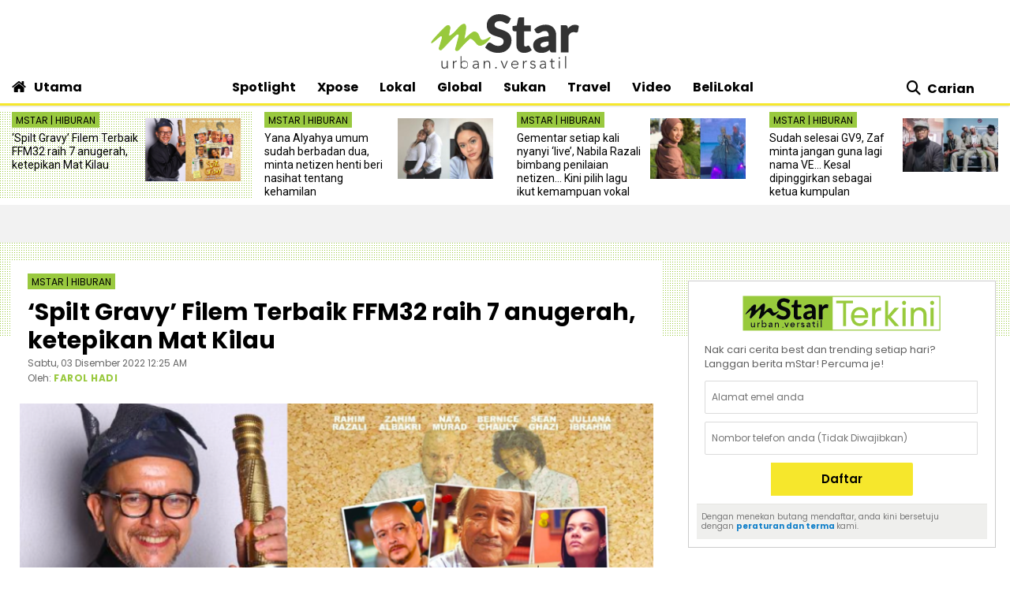

--- FILE ---
content_type: text/html; charset=UTF-8
request_url: https://www.mstar.com.my/spotlight/hiburan/2022/12/02/039spilt-gravy039-filem-terbaik-ffm32-raih-7-anugerah-ketepikan-mat-kilau
body_size: 30858
content:
<!--base.blade.php-->
<!DOCTYPE html>
<html xmlns="http://www.w3.org/1999/xhtml" lang="en">
    <head id="Head">
        <!-- Metatags -->
        <!-- article.blade.php -->
<script type="application/ld+json">{
"@context": "http://schema.org",
"@type": "NewsArticle",
"headline": "‘Spilt Gravy’ Filem Terbaik FFM32 raih 7 anugerah, ketepikan Mat Kilau",
"articleSection": "Spotlight",
"dateCreated": "2022-12-02T16:25:00Z", 
"datePublished": "2022-12-02T16:25:00Z", 
"dateModified": "2022-12-02T17:00:36Z", 
"creator": "FAROL HADI",
"author": {"@type":"Person","name":"FAROL HADI","url":"https://www.mstar.com.my/pengarang?value=FAROL_HADI"},
"url": "https://www.mstar.com.my/spotlight/hiburan/2022/12/02/039spilt-gravy039-filem-terbaik-ffm32-raih-7-anugerah-ketepikan-mat-kilau",
"thumbnailUrl": "https://apicms.mstar.com.my/uploads/images/2022/12/03/1846423.png",
"image": "https://apicms.mstar.com.my/uploads/images/2022/12/03/1846423.png",
"keywords":["\/spotlight\/hiburan","Festival Filem Malaysia ke-32","FFM32","Pemenang FFM","Filem terbaik","Pelakon","Spilt Gravy","Mat Kilau",""]
}</script>
<meta name="article_section_name" content="Spotlight" />
<meta name="cXenseParse:pageclass" content="article"/>
<meta name="cXenseParse:articleid" content="963275" />
<meta name="cXenseParse:recs:publishtime" content="2022-12-03T00:25:00+0800"/>
<meta property="article:modified_time" content="2022-12-03T01:00:36+0800"/>
<meta property="cXenseParse:author" content="FAROL HADI"/>
<meta name="cXenseParse:smg-keywords" content="Festival Filem Malaysia ke-32" />
<meta name="cXenseParse:smg-keywords" content="FFM32" />
<meta name="cXenseParse:smg-keywords" content="Pemenang FFM" />
<meta name="cXenseParse:smg-keywords" content="Filem terbaik" />
<meta name="cXenseParse:smg-keywords" content="Pelakon" />
<meta name="cXenseParse:smg-keywords" content="Spilt Gravy" />
<meta name="cXenseParse:smg-keywords" content="Mat Kilau" />
<meta name="cXenseParse:smg-keywords" content="" />
<meta name="cXenseParse:smg-bmsa-keyword" content="SA-Baca_Hiburan" />
<meta name="cXenseParse:smg-bmsa-kicker" content="Hiburan" />
<meta name="SAS" content='{"area": "mstar.Spotlight.Hiburan", "pagetype": "StoryPage"}' />
<meta property="og:title" content="‘Spilt Gravy’ Filem Terbaik FFM32 raih 7 anugerah, ketepikan Mat Kilau - Hiburan | mStar" />
<meta name="twitter:title" content="‘Spilt Gravy’ Filem Terbaik FFM32 raih 7 anugerah, ketepikan Mat Kilau - Hiburan | mStar" />
<meta property="og:description" name="description" content="FILEM Spilt Gravy diumumkan sebagai filem terbaik Festival Filem Malaysia ke-32 (FFM32)." />
<meta name="twitter:description" content="FILEM Spilt Gravy diumumkan sebagai filem terbaik Festival Filem Malaysia ke-32 (FFM32)." />
<link rel="canonical" href="https://www.mstar.com.my/spotlight/hiburan/2022/12/02/039spilt-gravy039-filem-terbaik-ffm32-raih-7-anugerah-ketepikan-mat-kilau" />
<meta property="og:url" name="url" content="https://www.mstar.com.my/spotlight/hiburan/2022/12/02/039spilt-gravy039-filem-terbaik-ffm32-raih-7-anugerah-ketepikan-mat-kilau" />
<meta property="og:type" content="article" />
<meta property="og:image" content="https://apicms.mstar.com.my/uploads/images/2022/12/03/1846423.png" name="image" />
<meta property="article:published_time" content="2022-12-03T00:25:00+0800" />
<meta property="article:section" content="Spotlight" />
<meta name="twitter:image" content="https://apicms.mstar.com.my/uploads/images/2022/12/03/1846423.png" />
<meta name="parsely-metadata" content="{&quot;guid&quot;: &quot;963275&quot;, &quot;summary&quot;: &quot;FILEM Spilt Gravy diumumkan sebagai filem terbaik Festival Filem Malaysia ke-32 (FFM32).&quot;, &quot;contain_video&quot;: false, &quot;video_url&quot;: &quot;&quot;, &quot;contain_image_gallery&quot;: false, &quot;kicker&quot;: &quot;Hiburan&quot;, &quot;kicker_url&quot;: &quot;\/spotlight\/hiburan&quot;}" />
<meta name="publishedToView" content="27751" />
<meta property="article:tag" content="Festival Filem Malaysia ke-32"><meta property="article:tag" content="FFM32"><meta property="article:tag" content="Pemenang FFM"><meta property="article:tag" content="Filem terbaik"><meta property="article:tag" content="Pelakon"><meta property="article:tag" content="Spilt Gravy"><meta property="article:tag" content="Mat Kilau"><meta property="article:tag" content="">

<meta name="page_type" content="Article"/>
<meta name="content_id" content="963275"/> 
<meta name="content_title" content="‘Spilt Gravy’ Filem Terbaik FFM32 raih 7 anugerah, ketepikan Mat Kilau"/>
<meta name="content_category" content="Spotlight/Hiburan"/>
<meta name="content_author" content="NA" />
<meta name="content_sp" content="NA"/>
<meta name="content_byline" content="FAROL HADI" />
<meta name="content_agency" content="NA" />
<meta name="content_language" content="Malay"/>
<meta name="content_date" content="2022-12-03" />
<meta name="content_length" content="Medium" />
<meta name="content_tier" content="" />
<meta name="chartbeat_author" content="FAROL HADI" />
<meta name="content_tags" content="Festival Filem Malaysia ke-32,FFM32,Pemenang FFM,Filem terbaik,Pelakon,Spilt Gravy,Mat Kilau," />
<meta name="content_type" content="Article"/>

        <!-- End Metatags -->

<!-- Common -->
<title>‘Spilt Gravy’ Filem Terbaik FFM32 raih 7 anugerah, ketepikan Mat Kilau - Hiburan | mStar</title>
<meta name="csrf-token" content="">
<!-- End Common -->

<!-- CMS Header scripts -->
<!-- Start NP7 mStar Header Script -->
<meta http-equiv="Content-Type" content="text/html; charset=ISO-8859-1" />
<meta name="viewport" content="width=device-width">
<meta name="twitter:card" content="summary_large_image" />
<meta name="twitter:site" content="@mstaronline">
<meta property="fb:app_id" content="214750085387171" />
<meta property="fb:pages" content="640313212654127" />
<meta name="theme-color" content="#98C93C"/>
<meta name="apple-mobile-web-app-title" content="mStar">
<meta name="apple-mobile-web-app-capable" content="yes">
<meta name="apple-mobile-web-app-status-bar-style" content="black">
<link rel="manifest" href="/manifest.min.json" />
<link rel="icon" type="image/png" href="https://clips.mstar.com.my/themes/img/favicon32x32.png">
<link rel="shortcut icon" href="https://clips.mstar.com.my/themes/img/favicon32x32.png" type="image/x-icon" />
<link rel="apple-touch-icon" href="https://clips.mstar.com.my/themes/img/PWA/iOS/touch-icon-iphone.png">
<link rel="apple-touch-icon" sizes="152x152" href="https://clips.mstar.com.my/themes/img/PWA/iOS/touch-icon-ipad.png">
<link rel="apple-touch-icon" sizes="167x167" href="https://clips.mstar.com.my/themes/img/PWA/iOS/touch-icon-iphone-retina.png">
<link rel="apple-touch-icon" sizes="180x180" href="https://clips.mstar.com.my/themes/img/PWA/iOS/touch-icon-ipad-retina.png">
<link rel="apple-touch-startup-image" media="(device-width: 375px) and (device-height: 812px) and (-webkit-device-pixel-ratio: 3)" href="https://clips.mstar.com.my/themes/img/PWA/iOS/portrait/1125x2436.png">
<link rel="apple-touch-startup-image" media="(device-width: 375px) and (device-height: 667px) and (-webkit-device-pixel-ratio: 2)" href="https://clips.mstar.com.my/themes/img/PWA/iOS/portrait/750x1334.png">
<link rel="apple-touch-startup-image" media="(device-width: 414px) and (device-height: 736px) and (-webkit-device-pixel-ratio: 3)" href="https://clips.mstar.com.my/themes/img/PWA/iOS/portrait/1242x2208.png">
<link rel="apple-touch-startup-image" media="(device-width: 320px) and (device-height: 568px) and (-webkit-device-pixel-ratio: 2)" href="https://clips.mstar.com.my/themes/img/PWA/iOS/portrait/640x1136.png">
<link rel="apple-touch-startup-image" media="(device-width: 768px) and (device-height: 1024px) and (-webkit-device-pixel-ratio: 2)" href="https://clips.mstar.com.my/themes/img/PWA/iOS/portrait/1536x2048.png">
<link rel="apple-touch-startup-image" media="(device-width: 834px) and (device-height: 1112px) and (-webkit-device-pixel-ratio: 2)" href="https://clips.mstar.com.my/themes/img/PWA/iOS/portrait/1668x2224.png">
<link rel="apple-touch-startup-image" media="(device-width: 1024px) and (device-height: 1366px) and (-webkit-device-pixel-ratio: 2)" href="https://clips.mstar.com.my/themes/img/PWA/iOS/portrait/2048x2732.png">
<link rel="apple-touch-startup-image" media="(device-width: 375px) and (device-height: 812px) and (-webkit-device-pixel-ratio: 3) and (orientation: landscape)" href="https://clips.mstar.com.my/themes/img/PWA/iOS/landscape/2436x1125.png">
<link rel="apple-touch-startup-image" media="(device-width: 375px) and (device-height: 667px) and (-webkit-device-pixel-ratio: 2) and (orientation: landscape)" href="https://clips.mstar.com.my/themes/img/PWA/iOS/landscape/1334x750.png">
<link rel="apple-touch-startup-image" media="(device-width: 414px) and (device-height: 736px) and (-webkit-device-pixel-ratio: 3) and (orientation: landscape)" href="https://clips.mstar.com.my/themes/img/PWA/iOS/landscape/2208x1242.png">
<link rel="apple-touch-startup-image" media="(device-width: 320px) and (device-height: 568px) and (-webkit-device-pixel-ratio: 2) and (orientation: landscape)" href="https://clips.mstar.com.my/themes/img/PWA/iOS/landscape/1136x640.png">
<link rel="apple-touch-startup-image" media="(device-width: 768px) and (device-height: 1024px) and (-webkit-device-pixel-ratio: 2) and (orientation: landscape)" href="https://clips.mstar.com.my/themes/img/PWA/iOS/landscape/2048x1536.png">
<link rel="apple-touch-startup-image" media="(device-width: 834px) and (device-height: 1112px) and (-webkit-device-pixel-ratio: 2) and (orientation: landscape)" href="https://clips.mstar.com.my/themes/img/PWA/iOS/landscape/2224x1668.png">
<link rel="apple-touch-startup-image" media="(device-width: 1024px) and (device-height: 1366px) and (-webkit-device-pixel-ratio: 2) and (orientation: landscape)" href="https://clips.mstar.com.my/themes/img/PWA/iOS/landscape/2732x2048.png">
<link rel="stylesheet" href="https://fonts.googleapis.com/css?family=Poppins:400,400i,600,600i,700,700i,800,800i|Roboto:400,400i" >
<!--<link rel="preload" href="https://fonts.googleapis.com/css?family=Poppins:400,400i,600,600i,700,700i,800,800i|Roboto:400,400i&display=swap" as="style" onload="this.onload=null;this.rel='stylesheet'">-->
<noscript><link rel="stylesheet" href="https://fonts.googleapis.com/css?family=Poppins:400,400i,600,600i,700,700i,800,800i|Roboto:400,400i&display=swap"></noscript>
<link rel="stylesheet" type="text/css" href="https://clips.mstar.com.my/themes/css/bootstrap.min.css" />
<!--<link rel="preload" href="https://clips.mstar.com.my/themes/css/bootstrap.min.css" as="style" onload="this.onload=null;this.rel='stylesheet'">
<noscript><link rel="stylesheet" href="https://clips.mstar.com.my/themes/css/bootstrap.min.css"></noscript>-->
<!--<link rel="stylesheet" type="text/css" href="https://clips.mstar.com.my/themes/css/story.min.css" />-->
<link rel="stylesheet" type="text/css" href="https://clips.mstar.com.my/themes/css/mstar2022.min.css" />
<!--<link rel="stylesheet" type="text/css" href="https://clips.mstar.com.my/themes/css/jquery.resizeandcrop.css" />-->
<link rel="stylesheet" type="text/css" href="https://clips.mstar.com.my/themes/css/queries.min.css" media="only screen and (max-width: 991px)" />
<link rel="stylesheet" type="text/css" href="https://clips.mstar.com.my/themes/css/sas.min.css" />
<link rel="stylesheet" type="text/css" href="https://clips.mstar.com.my/themes/css/mStar20thAnniversary.min.css" />
<link rel="stylesheet" type="text/css" href="https://fonts.googleapis.com/css?family=Lato:400,400i&display=swap" />
<script type="text/javascript" src="https://code.jquery.com/jquery-3.7.0.min.js"></script>
<!--<script src="https://clips.mstar.com.my/themes/js/jquery.resizeandcrop.js"></script>-->
<!--<script src="https://clips.mstar.com.my/themes/js/sanitizePageTitlemStar.min.js"></script>-->
<script defer type="text/javascript" src="https://clips.mstar.com.my/themes/js/slick.min.js"></script>
<!--START: OpenWrap async load type to load pwt.js before gpt.js, re-implemented on 19th Jan 2026-->
<script type="text/javascript">
var PWT={}; //Initialize Namespace
var googletag = googletag || {};
googletag.cmd = googletag.cmd || [];
var gptRan = false;
PWT.jsLoaded = function(){ //PubMatic pwt.js on load callback is used to load GPT
    loadGPT();
};
var loadGPT = function() {
    // Check the gptRan flag
    if (!gptRan) {
      gptRan = true;
      var gads = document.createElement('script');
      var useSSL = 'https:' == document.location.protocol;
      gads.src = (useSSL ? 'https:' : 'http:') + '//www.googletagservices.com/tag/js/gpt.js';
      var node = document.getElementsByTagName('script')[0];
      node.parentNode.insertBefore(gads, node);
    }
};
// Failsafe to call gpt. 500 ms timeout can be updated as per publisher preference.
setTimeout(loadGPT, 500);
(function() {
    var purl = window.location.href;
    var url = '//ads.pubmatic.com/AdServer/js/pwt/161329/10886';
    var profileVersionId = '';
    if(purl.indexOf('pwtv=')>0){
        var regexp = /pwtv=(.*?)(&|$)/g;
        var matches = regexp.exec(purl);
        if(matches.length >= 2 && matches[1].length > 0){
            profileVersionId = '/'+matches[1];
        }
    }
    var wtads = document.createElement('script');
    wtads.async = true;
    wtads.type = 'text/javascript';
    wtads.src = url+profileVersionId+'/pwt.js';
    var node = document.getElementsByTagName('script')[0];
    node.parentNode.insertBefore(wtads, node);
})();
</script>
<div class="sassize"></div>
<script>var viewid=Math.round(1e11*Math.random());function sasiajserver(e,t){try{var a=JSON.parse(jQuery("meta[name=SAS]").attr("content")),r=Math.round(1e11*Math.random());return"https://content.thestar.com.my/smg/jserver/viewid="+viewid+"/random="+r+"/network=SMG/site=mstar/area="+a.area+"/pagetype="+a.pagetype+"/platform="+sascalcsize()+"/size="+e+"/position="+t;}catch(e){console.log(e);}}function sascalcsize(){try{return window.getComputedStyle(document.querySelector(".sassize")).getPropertyValue("--breakpoint");}catch(e){console.log(e);}}</script>
<!--Re-Commented out on 19th Jan 2026 to use OpenWrap way of async load pwt.js first then gpt.js
<script async='async' src='https://www.googletagservices.com/tag/js/gpt.js'></script>
<script>var googletag = googletag || {}; googletag.cmd = googletag.cmd || [];</script>
-->
<script>
(function (v, o, d, u, s, a, m) { v['VodusObject'] = s; v[s] = v[s] || function () { (v[s].q = v[s].q || []).push(arguments) }, v[s].l = 1 * new Date();
v['vodus']['partner_code'] = '';
v['vodus']['interval'] = '360';
v['vodus']['delay'] = '0';
v['vodus']['ctc-timer'] = '1';
v['vodus']['ctc-interval'] = '60';
v['vodus']['cc-scroll-trigger']="0"
v['vodus']['language'] = 'ms';
v['vodus']['modalClosable'] = true;
v['vodus']['minSessionCount'] = '0';
v['vodus']['ccType'] = '2';
v['vodus']['cc-scroll-trigger']='0';
v['vodus']['catfish-position']='bottom-left';
v['vodus']['banner-mode']='1';
v['vodus']['interval-banner-mode']='0';
v['vodus']['dailyAllowance'] = '1';
v['vodus']['noDemo'] = '1';
v['vodus']['demographic-cc-type'] = '2';
v['vodus']['demographic-ctc-timer'] = '0';
v['vodus']['demographic-interval'] = '720';
v['vodus']['dmp-url'] = ""; 
v['vodus']['dmp-type'] = "";
v['vodus']['dmp-code'] = "";
v['vodus']['dmp-target'] = "";
a = o.createElement(d), m = o.getElementsByTagName(d)[0]; a.defer = 1; a.src = u; m.parentNode.insertBefore(a, m) })(window, document, 'script', 'https://api.vodus.com/cc/scripts/vodus.js?v=' + 1 * new Date(),'vodus');
vodus('init', 'yourFunctionToCall');
</script>
<script>
function yourFunctionToCall(){
//vodus.setPartnerData('Set Lotame ID here');
//vodus.setPixelData('Set your pixel data here');
vodus.getQuestion(
function (error, result) {
if (error) {return;}
});}
function showResult(message){alert(message);}
</script>
<!-- Start of Survicate (www.survicate.com) code
<script>
  (function (w) {
    var s = document.createElement('script');
    s.src = '//survey.survicate.com/workspaces/40636b6a623c41a574580c19efa630b6/web_surveys.js';
    s.async = true;
    var e = document.getElementsByTagName('script')[0];
    e.parentNode.insertBefore(s, e);
  })(window);
</script> -->
<!-- End of Survicate code -->
<!--MASTHEAD DECO -->
<style>@media (max-width:991px){.decoBG{background:none!important}.decoBG-dark{background:none!important}}
.suria-float{display:none !important;}
</style>
<!--AnyMind header bidding 17 Jul 2024-->
<!-- Comment out AnyMind script to revert back using Openwrap Pubmatic 19th Jan 2026 -->
<!--<script type="application/javascript" src="//anymind360.com/js/9565/ats.js"></script>-->
<script>
$(document).ready(function(){
var currentDateTime = new Date();
var startDeco = new Date("December 18, 2025 00:00:00");
var endDeco = new Date("December 31, 2025 23:59:59");
if (currentDateTime.getTime() > startDeco.getTime() && currentDateTime.getTime() < endDeco.getTime()) {
if (jQuery('.decoBG').length != 0){jQuery('.decoBG').css({ 'background-image':'url("https://clips.mstar.com.my/themes/img/Masthead/2025/mstar_christmas.png")', 'background-repeat':'no-repeat', 'background-position':'center 0px'} );}
if (jQuery('.decoBG-dark').length != 0){jQuery('.decoBG-dark').css({'background-image':'url("https://clips.mstar.com.my/themes/img/Masthead/2025/mstar_christmas.png")', 'background-repeat':'no-repeat', 'background-position':'center 0px'});}
}});
</script>
<!-- Google Tag Manager -->
<script>(function(w,d,s,l,i){w[l]=w[l]||[];w[l].push({"gtm.start":
new Date().getTime(),event:"gtm.js"});var f=d.getElementsByTagName(s)[0],
j=d.createElement(s),dl=l!="dataLayer"?"&l="+l:"";j.async=true;j.src=
"https://www.googletagmanager.com/gtm.js?id="+i+dl;f.parentNode.insertBefore(j,f);
})(window,document,"script","dataLayer","GTM-NZWK8M");</script>
<!-- End Google Tag Manager -->

<!-- CDP Web Insight script -->
<script type = "text/javascript">
   var _portalId = "564891087";
   var _propId = "565037172";
   var _ATM_TRACKING_ASSOCIATE_UTM = 0;
   var _CDP_GA_ACCOUNT_TRACKING_ID = "UA-828580-1"; // Your GA4 Account ID
   var _cdp365Analytics = {
      default_event: 0,
      first_party_domain: ".mstar.com.my",
      dims: {
         users: {
            origin_source: "mStar"
         }
      }
   };

(function() {
    var w = window;
    if (w.web_event) return;
    var a = window.web_event = function() {
        a.queue.push(arguments);
    }
    a.propId = _propId;
    a.track = a;
    a.queue = [];
    var e = document.createElement("script");
    e.type = "text/javascript", e.async = !0, e.src = "//st-a.cdp.asia/insight.js";
    var t = document.getElementsByTagName("script")[0];
    t.parentNode.insertBefore(e, t)
})(); </script>
<!-- End of CDP Web Insight script -->

<!-- Chartbeat script -->
<script>
  var chbtauthors = jQuery('meta[name=chartbeat_author]').attr("content");
  var chbtcontentcategory = jQuery('meta[name=content_category]').attr("content");
  var chbtpagecategory = jQuery('meta[name=page_category]').attr("content");
  var chbtpagetype = jQuery('meta[name=page_type]').attr("content");
  var chbaltcats;
  var chbtsections = '';
  if (typeof chbtpagetype !== "undefined") {
    if (chbtpagetype === "Article" || chbtpagetype === "Category" || chbtpagetype === "Subcategory") {
      if (typeof chbtauthors === "undefined") {
          chbtauthors = '';
      }

      if (chbtpagetype === "Category" || chbtpagetype === "Subcategory") {
        if (typeof chbtpagecategory !== "undefined") {
          if (chbtpagecategory === 'NA') {
            //chbtpagecategory = '';
            chbtsections = '';
          }
          chbtpagecategory = chbtpagecategory.replace(/Bintang-global/gi, "Bintang Global");
          chbtpagecategory = chbtpagecategory.replace(/Addin/gi, "Ad-din");
          chbtpagecategory = chbtpagecategory.replace(/Isuke/gi, "I-suke");
          chbtpagecategory = chbtpagecategory.replace(/Personaliti-sukan/gi, "Personaliti Sukan");
          chbtpagecategory = chbtpagecategory.replace(/Esport/gi, "eSport");
          chbtpagecategory = chbtpagecategory.replace(/Game-over/gi, "Game Over");
          chbtpagecategory = chbtpagecategory.replace(/Kenot-brain/gi, "Kenot Brain");
          chbtpagecategory = chbtpagecategory.replace(/Perut-lapar/gi, "Perut Lapar");
          chbtpagecategory = chbtpagecategory.replace(/What-the/gi, "What The!");
          chbtpagecategory = chbtpagecategory.replace("/", ",");
          chbtsections = chbtpagecategory;
        } else {
          //chbtpagecategory = '';
          chbtsections = '';
        }
      } else if (chbtpagetype === "Article") {
        if (typeof chbtcontentcategory !== "undefined") {
            chbtcontentcategory = chbtcontentcategory.replace(/Bintang-global/gi, "Bintang Global");
            chbtcontentcategory = chbtcontentcategory.replace(/Addin/gi, "Ad-din");
            chbtcontentcategory = chbtcontentcategory.replace(/Isuke/gi, "I-suke");
            chbtcontentcategory = chbtcontentcategory.replace(/Esport/gi, "eSport");
            chbtcontentcategory = chbtcontentcategory.replace(/Personaliti-sukan/gi, "Personaliti Sukan");
            chbtcontentcategory = chbtcontentcategory.replace(/Game-over/gi, "Game Over");
            chbtcontentcategory = chbtcontentcategory.replace(/Kenot-brain/gi, "Kenot Brain");
            chbtcontentcategory = chbtcontentcategory.replace(/Perut-lapar/gi, "Perut Lapar");
            chbtcontentcategory = chbtcontentcategory.replace(/What-the/gi, "What The!");
            chbtcontentcategory = chbtcontentcategory.replace("/", ",");
            chbtsections = chbtcontentcategory;
        } else {
            //chbtcontentcategory = '';
            chbtsections = '';
        }
      } else {
        chbtauthors = '';
        chbtsections = '';
      }
    } else {
      chbtauthors = '';
      chbtsections = '';
    }
  } else {
      chbtauthors = '';
      chbtsections = '';
  }

  (function() {
    /** CONFIGURATION START **/
    var _sf_async_config = window._sf_async_config = (window._sf_async_config || {});
    _sf_async_config.uid = 66903;
    _sf_async_config.domain = 'mstar.com.my';
    _sf_async_config.useCanonical = true;
    _sf_async_config.useCanonicalDomain = true;
    _sf_async_config.flickerControl = false;
    _sf_async_config.sections = chbtsections;
    _sf_async_config.authors = chbtauthors;
    _sf_async_config.articleBlockSelector = 'div.ep-wrap,div.wrap-PE,div.fs-wrap,li.no-gutters,div.jelajah-block,div.lagi-artikel';
    /** CONFIGURATION END **/
    function loadChartbeat() {
        var e = document.createElement('script');
        var n = document.getElementsByTagName('script')[0];
        e.type = 'text/javascript';
        e.async = true;
        e.src = '//static.chartbeat.com/js/chartbeat.js';
        n.parentNode.insertBefore(e, n);
    }
    loadChartbeat();
  })();
</script>
<script async src="//static.chartbeat.com/js/chartbeat_mab.js"></script>
<!-- End of Chartbeat script -->
<!-- End Header Script -->
<!-- End CMS Header scripts -->
<!-- Page Header scripts -->
<link rel="stylesheet" type="text/css" href="https://clips.mstar.com.my/themes/css/story-2025.min.css" />
<script src='https://clips.mstar.com.my/themes/js/storyinlinead.min.js'></script>
<script defer src='https://clips.mstar.com.my/themes/js/mobileInlineRect.min.js'></script>
<script>
var sectionName = $('meta[name=article_section_name]').attr("content");
document.write('<scr');
document.write('ipt src="https://clips.mstar.com.my/themes/js/gpt/' + sectionName.toLowerCase() + 'story.js">');
document.write("</scr");
document.write("ipt>");
</script>
<!--<script type="text/javascript" src="//s7.addthis.com/js/300/addthis_widget.js#pubid=ra-5dfae5f9c664007e" defer></script>-->
<script type='text/javascript' src='https://platform-api.sharethis.com/js/sharethis.js#property=653f0dc06bfce300199ee03d&product=sop' async='async'></script>
<script src="https://cdn.thestar.com.my/Themes/js/lazysizes.min.js"></script>
<script type="text/javascript">
$(document).ready(function(){
$('#right-sidebar').parent().attr('class', 'col-12 col-lg-4');
});
</script>
<link href='https://clips.mstar.com.my/themes/css/print2020.min.css' rel='stylesheet' type='text/css' />
<link href='https://clips.mstar.com.my/themes/css/surveybox.min.css' rel='stylesheet' type='text/css' />
<script src='https://clips.mstar.com.my/themes/js/surveybox.min.js'></script>
<style>
.sharethis-inline-share-buttons{padding: 10px 0;}
.st-btn{padding: 0 8px !important;}
.st-btn{display: inline-block !important;}
#st-1{text-align:left !important;}
</style>
<!-- End Page Header scripts -->

<script>
    window.Laravel = {"csrfToken":null}</script> 



<style type="text/css" data-fbcssmodules="css:fb.css.basecss:fb.css.dialog css:fb.css.iframewidget css:fb.css.customer_chat_plugin_iframe">
.fb_hidden{position:absolute;top:-10000px;z-index:10001}.fb_reposition{overflow:hidden;position:relative}.fb_invisible{display:none}.fb_reset{background:none;border:0;border-spacing:0;color:#000;cursor:auto;direction:ltr;font-family:"lucida grande", tahoma, verdana, arial, sans-serif;font-size:11px;font-style:normal;font-variant:normal;font-weight:normal;letter-spacing:normal;line-height:1;margin:0;overflow:visible;padding:0;text-align:left;text-decoration:none;text-indent:0;text-shadow:none;text-transform:none;visibility:visible;white-space:normal;word-spacing:normal}.fb_reset>div{overflow:hidden}@keyframes  fb_transform{from{opacity:0;transform:scale(.95)}to{opacity:1;transform:scale(1)}}.fb_animate{animation:fb_transform .3s forwards}
.fb_dialog{background:rgba(82, 82, 82, .7);position:absolute;top:-10000px;z-index:10001}.fb_dialog_advanced{border-radius:8px;padding:10px}.fb_dialog_content{background:#fff;color:#373737}.fb_dialog_close_icon{background:url(https://static.xx.fbcdn.net/rsrc.php/v3/yq/r/IE9JII6Z1Ys.png) no-repeat scroll 0 0 transparent;cursor:pointer;display:block;height:15px;position:absolute;right:18px;top:17px;width:15px}.fb_dialog_mobile .fb_dialog_close_icon{left:5px;right:auto;top:5px}.fb_dialog_padding{background-color:transparent;position:absolute;width:1px;z-index:-1}.fb_dialog_close_icon:hover{background:url(https://static.xx.fbcdn.net/rsrc.php/v3/yq/r/IE9JII6Z1Ys.png) no-repeat scroll 0 -15px transparent}.fb_dialog_close_icon:active{background:url(https://static.xx.fbcdn.net/rsrc.php/v3/yq/r/IE9JII6Z1Ys.png) no-repeat scroll 0 -30px transparent}.fb_dialog_iframe{line-height:0}.fb_dialog_content .dialog_title{background:#6d84b4;border:1px solid #365899;color:#fff;font-size:14px;font-weight:bold;margin:0}.fb_dialog_content .dialog_title>span{background:url(https://static.xx.fbcdn.net/rsrc.php/v3/yd/r/Cou7n-nqK52.gif) no-repeat 5px 50%;float:left;padding:5px 0 7px 26px}body.fb_hidden{height:100%;left:0;margin:0;overflow:visible;position:absolute;top:-10000px;transform:none;width:100%}.fb_dialog.fb_dialog_mobile.loading{background:url(https://static.xx.fbcdn.net/rsrc.php/v3/ya/r/3rhSv5V8j3o.gif) white no-repeat 50% 50%;min-height:100%;min-width:100%;overflow:hidden;position:absolute;top:0;z-index:10001}.fb_dialog.fb_dialog_mobile.loading.centered{background:none;height:auto;min-height:initial;min-width:initial;width:auto}.fb_dialog.fb_dialog_mobile.loading.centered #fb_dialog_loader_spinner{width:100%}.fb_dialog.fb_dialog_mobile.loading.centered .fb_dialog_content{background:none}.loading.centered #fb_dialog_loader_close{clear:both;color:#fff;display:block;font-size:18px;padding-top:20px}#fb-root #fb_dialog_ipad_overlay{background:rgba(0, 0, 0, .4);bottom:0;left:0;min-height:100%;position:absolute;right:0;top:0;width:100%;z-index:10000}#fb-root #fb_dialog_ipad_overlay.hidden{display:none}.fb_dialog.fb_dialog_mobile.loading iframe{visibility:hidden}.fb_dialog_mobile .fb_dialog_iframe{position:sticky;top:0}.fb_dialog_content .dialog_header{background:linear-gradient(from(#738aba), to(#2c4987));border-bottom:1px solid;border-color:#043b87;box-shadow:white 0 1px 1px -1px inset;color:#fff;font:bold 14px Helvetica, sans-serif;text-overflow:ellipsis;text-shadow:rgba(0, 30, 84, .296875) 0 -1px 0;vertical-align:middle;white-space:nowrap}.fb_dialog_content .dialog_header table{height:43px;width:100%}.fb_dialog_content .dialog_header td.header_left{font-size:12px;padding-left:5px;vertical-align:middle;width:60px}.fb_dialog_content .dialog_header td.header_right{font-size:12px;padding-right:5px;vertical-align:middle;width:60px}.fb_dialog_content .touchable_button{background:linear-gradient(from(#4267B2), to(#2a4887));background-clip:padding-box;border:1px solid #29487d;border-radius:3px;display:inline-block;line-height:18px;margin-top:3px;max-width:85px;padding:4px 12px;position:relative}.fb_dialog_content .dialog_header .touchable_button input{background:none;border:none;color:#fff;font:bold 12px Helvetica, sans-serif;margin:2px -12px;padding:2px 6px 3px 6px;text-shadow:rgba(0, 30, 84, .296875) 0 -1px 0}.fb_dialog_content .dialog_header .header_center{color:#fff;font-size:16px;font-weight:bold;line-height:18px;text-align:center;vertical-align:middle}.fb_dialog_content .dialog_content{background:url(https://static.xx.fbcdn.net/rsrc.php/v3/y9/r/jKEcVPZFk-2.gif) no-repeat 50% 50%;border:1px solid #4a4a4a;border-bottom:0;border-top:0;height:150px}.fb_dialog_content .dialog_footer{background:#f5f6f7;border:1px solid #4a4a4a;border-top-color:#ccc;height:40px}#fb_dialog_loader_close{float:left}.fb_dialog.fb_dialog_mobile .fb_dialog_close_button{text-shadow:rgba(0, 30, 84, .296875) 0 -1px 0}.fb_dialog.fb_dialog_mobile .fb_dialog_close_icon{visibility:hidden}#fb_dialog_loader_spinner{animation:rotateSpinner 1.2s linear infinite;background-color:transparent;background-image:url(https://static.xx.fbcdn.net/rsrc.php/v3/yD/r/t-wz8gw1xG1.png);background-position:50% 50%;background-repeat:no-repeat;height:24px;width:24px}@keyframes  rotateSpinner{0%{transform:rotate(0deg)}100%{transform:rotate(360deg)}}
.fb_iframe_widget{display:inline-block;position:relative}.fb_iframe_widget span{display:inline-block;position:relative;text-align:justify}.fb_iframe_widget iframe{position:absolute}.fb_iframe_widget_fluid_desktop,.fb_iframe_widget_fluid_desktop span,.fb_iframe_widget_fluid_desktop iframe{max-width:100%}.fb_iframe_widget_fluid_desktop iframe{min-width:220px;position:relative}.fb_iframe_widget_lift{z-index:1}.fb_iframe_widget_fluid{display:inline}.fb_iframe_widget_fluid span{width:100%}
.fb_mpn_mobile_landing_page_slide_in{animation-duration:200ms;animation-name:fb_mpn_landing_page_slide_in;transition-timing-function:ease-in}.fb_mpn_mobile_landing_page_slide_out{animation-duration:200ms;animation-name:fb_mpn_landing_page_slide_out;transition-timing-function:ease-in}.fb_mpn_mobile_bounce_in{animation-duration:300ms;animation-name:fb_mpn_bounce_in;transition-timing-function:ease-in}.fb_mpn_mobile_bounce_out{animation-duration:300ms;animation-name:fb_mpn_bounce_out;transition-timing-function:ease-in}.fb_customer_chat_bounce_in_v2{animation-duration:300ms;animation-name:fb_bounce_in_v2;transition-timing-function:ease-in}.fb_customer_chat_bounce_in_from_left{animation-duration:300ms;animation-name:fb_bounce_in_from_left;transition-timing-function:ease-in}.fb_customer_chat_bounce_out_v2{animation-duration:300ms;animation-name:fb_bounce_out_v2;transition-timing-function:ease-in}.fb_customer_chat_bounce_out_from_left{animation-duration:300ms;animation-name:fb_bounce_out_from_left;transition-timing-function:ease-in}.fb_customer_chat_bounce_in_v2_mobile_chat_started{animation-duration:300ms;animation-name:fb_bounce_in_v2_mobile_chat_started;transition-timing-function:ease-in}.fb_customer_chat_bounce_out_v2_mobile_chat_started{animation-duration:300ms;animation-name:fb_bounce_out_v2_mobile_chat_started;transition-timing-function:ease-in}.fb_customer_chat_bubble_pop_in{animation-duration:250ms;animation-name:fb_customer_chat_bubble_bounce_in_animation}.fb_customer_chat_bubble_animated_no_badge{box-shadow:0 3px 12px rgba(0, 0, 0, .15);transition:box-shadow 150ms linear}.fb_customer_chat_bubble_animated_no_badge:hover{box-shadow:0 5px 24px rgba(0, 0, 0, .3)}.fb_customer_chat_bubble_animated_with_badge{box-shadow:-5px 4px 14px rgba(0, 0, 0, .15);transition:box-shadow 150ms linear}.fb_customer_chat_bubble_animated_with_badge:hover{box-shadow:-5px 8px 24px rgba(0, 0, 0, .2)}.fb_invisible_flow{display:inherit;height:0;overflow-x:hidden;width:0}.fb_mobile_overlay_active{background-color:#fff;height:100%;overflow:hidden;position:fixed;visibility:hidden;width:100%}.fb_new_ui_mobile_overlay_active{overflow:hidden}@keyframes  fb_mpn_landing_page_slide_in{0%{border-radius:50%;margin:0 24px;width:60px}40%{border-radius:18px}100%{margin:0 12px;width:100% - 24px}}@keyframes  fb_mpn_landing_page_slide_out{0%{margin:0 12px;transform:scale(1);width:100% - 24px}60%{border-radius:18px}100%{border-radius:50%;margin:0 24px;transform:scale(1.2);width:60px}}@keyframes  fb_mpn_bounce_in{0%{opacity:.5;top:100%}100%{opacity:1;top:0}}@keyframes  fb_mpn_bounce_out{0%{opacity:1;top:0}100%{opacity:.5;top:100%}}@keyframes  fb_bounce_in_v2{0%{opacity:0;transform:scale(0, 0);transform-origin:bottom right}50%{transform:scale(1.03, 1.03);transform-origin:bottom right}100%{opacity:1;transform:scale(1, 1);transform-origin:bottom right}}@keyframes  fb_bounce_in_from_left{0%{opacity:0;transform:scale(0, 0);transform-origin:bottom left}50%{transform:scale(1.03, 1.03);transform-origin:bottom left}100%{opacity:1;transform:scale(1, 1);transform-origin:bottom left}}@keyframes  fb_bounce_in_v2_mobile_chat_started{0%{opacity:0;top:20px}100%{opacity:1;top:0}}@keyframes  fb_bounce_out_v2{0%{opacity:1;transform:scale(1, 1);transform-origin:bottom right}100%{opacity:0;transform:scale(0, 0);transform-origin:bottom right}}@keyframes  fb_bounce_out_from_left{0%{opacity:1;transform:scale(1, 1);transform-origin:bottom left}100%{opacity:0;transform:scale(0, 0);transform-origin:bottom left}}@keyframes  fb_bounce_out_v2_mobile_chat_started{0%{opacity:1;top:0}100%{opacity:0;top:20px}}@keyframes  fb_customer_chat_bubble_bounce_in_animation{0%{bottom:6pt;opacity:0;transform:scale(0, 0);transform-origin:center}70%{bottom:18pt;opacity:1;transform:scale(1.2, 1.2)}100%{transform:scale(1, 1)}}
</style>
    </head>
    <body>
      <!-- Google Tag Manager (noscript) -->
<noscript><iframe src="https://www.googletagmanager.com/ns.html?id=GTM-NZWK8M"
height="0" width="0" style="display:none;visibility:hidden"></iframe></noscript>
<!-- End Google Tag Manager (noscript) -->

        <div class="suria-float">
          <button class="close-button"><i class="fa fa-times" aria-hidden="true"></i></button>
          <a href="https://dengar.suria.my/" target="_blank" data-list-type="Suria Widget" data-content-type="Outbound Referral" data-content-tite="Dengarkan Suria" data-content-id="https://dengar.suria.my"><img class="img-LA lazyload" src="https://clips.mstar.com.my/themes/img/1.jpg" data-src="https://clips.mstar.com.my/themes/img/SURIA-PLAYER-ICON.png" alt="suria"></a>
        </div>
        <script>
          function SetCookieForAlertBox(CookieName, CookieValue, hours) {
            if (hours) {
                var date = new Date();
                date.setTime(date.getTime() + (hours * 60 * 60 * 1000));
                var expires = "; expires=" + date.toGMTString();
            } else {
                var expires = "";
            }
            var baseDomain ="; domain=.mstar.com.my";
            // document.cookie = CookieName + "=" + CookieValue + expires + ";path=/"; //Uncomment this line for localhost testing only
            document.cookie = CookieName + "=" + CookieValue + expires + baseDomain +";path=/"; //This line is for uat/prod only
        }
        function GetCookieForAlertBox(CookieName) {
          var theCookieName = CookieName + "=";
          var ca = document.cookie.split(';');
          for (var i = 0; i < ca.length; i++) {
              var c = ca[i];
              while (c.charAt(0) == ' ') c = c.substring(1);
              if (c.indexOf(theCookieName) == 0) return c.substring(theCookieName.length, c.length);
          }
          return "";
        }
        var GotCookieDataAlertBox = GetCookieForAlertBox("hideSuriaIcon");
        if (GotCookieDataAlertBox == "YES") {
          $('.suria-float').css('display','none');
        }else{
          $('.suria-float').css('display','block');
        }
        $('.close-button').on('click', function () {
          $('.suria-float').css("display", "none");
           SetCookieForAlertBox('hideSuriaIcon', 'YES', 24);
        });
        </script>
        <a name="top"></a>
        <div id="thestar-global-bar"></div>

        <!-- Content -->
<!-- header-menu -->
<div class="container-fluid header">
    <div class="row justify-content-md-center d-none d-lg-block text-center pt-3 mb-1 decoBG"><a href="/"><svg class="branding" width="190" height="73" role="img" aria-label="mStar - Urban.Versatil"><image xlink:href="https://clips.mstar.com.my/themes/img/mstar-logo.svg" src="https://clips.mstar.com.my/themes/img/logo.png" width="190" height="73" border="0"></image></svg></a></div>
    <nav id="navbar-main" data-spy="affix" data-offset-top="150" class="d-none d-lg-block"><div class="container poppins">
        <div class="row mt-1 mb-2 boldFont hos-content ss-menu-mobile">
            <div class="col-2 col-lg-2 col-md-2 align-self-center">
                <a data-list-type="Header" data-content-type="Navigation" data-content-title="Utama" class="home-click" href="/"><i class="iconthis icon-home"></i>Utama</a>
            </div>
            <div class="col-8 col-lg-8 col-md-8 align-self-center text-center main-nav">
                <ul class="navi">
                    <li><a data-list-type="Header" data-content-type="Navigation" data-content-title="Spotlight" href="/spotlight">Spotlight</a></li>
                    <li><a data-list-type="Header" data-content-type="Navigation" data-content-title="Xpose" href="/xpose">Xpose</a></li>
                    <li><a data-list-type="Header" data-content-type="Navigation" data-content-title="Lokal" href="/lokal">Lokal</a></li>
                    <li><a data-list-type="Header" data-content-type="Navigation" data-content-title="Global" href="/global">Global</a></li>
                    <li><a data-list-type="Header" data-content-type="Navigation" data-content-title="Sukan" href="/sukan">Sukan</a></li>
                    <li><a data-list-type="Header" data-content-type="Navigation" data-content-title="Travel" href="/travel">Travel</a></li>
                    <li><a data-list-type="Header" data-content-type="Navigation" data-content-title="Video" href="/video">Video</a></li>
                    <li><a data-list-type="Header" data-content-type="Outbound Referral" data-content-title="BeliLokal" href="https://belilokal.thestar.com.my" target="_blank">BeliLokal</a></li>
                </ul>
            </div>
            <div class="col-2 col-lg-2 col-md-2 mt-1 text-right">
                <label for="queryly_toggle">
                    <a data-list-type="Header" data-content-type="Navigation" data-content-title="Carian"><i class="fa fa-search"></i>Carian</a>
                </label>
            </div>
        </div>
                <div id="mnavigation_0_pnlRowArticle" class="row mb-2 boldFont hos-content ss-more-mobile" style="display:none;">
        <div class="col-lg-9 col-md-8 story-header"><a href="/"><img class="m-logo" src="https://clips.mstar.com.my/themes/img/mIcon-small.svg" width="50"></a><p class="story-headline fxs boldFont">‘Spilt Gravy’ Filem Terbaik FFM32 raih 7 anugerah, ketepikan Mat Kilau</p></div>
        <div class="col-lg-3 col-md-4 align-self-end text-right"><ul class="affix-navi"><li><a href="#openModal2" class="affix-link"><i class="fa fa-share"></i><br>Share</a><div id="openModal2" class="modalDialog"><div><a href="#close" title="Close" class="close">X</a><div id="sharethis-desktop"></div></div></div></li><li><label for="queryly_toggle"><a data-list-type="Header" data-content-type="Navigation" data-content-title="Carian"><i class="fa fa-search"></i><br>Carian</a></label></li><li><a href="#openModal4" class="affix-link"><i class="fa fa-bars"></i><br>Menu</a><div id="openModal4" class="modalDialog"><div><a href="#close" title="Close" class="close">X</a><ul class="overlay-links poppins boldFont"><li><a href="/" data-list-type="Header" data-content-type="Navigation" data-content-title="Utama">Utama</a></li><li><a href="/spotlight/" data-list-type="Header" data-content-type="Navigation" data-content-title="Spotlight">Spotlight</a></li><li><a href="/xpose/" data-list-type="Header" data-content-type="Navigation" data-content-title="Xpose">Xpose</a></li><li><a href="/lokal/" data-list-type="Header" data-content-type="Navigation" data-content-title="Lokal">Lokal</a></li><li><a href="/global/" data-list-type="Header" data-content-type="Navigation" data-content-title="Global">Global</a></li><li><a href="/sukan/" data-list-type="Header" data-content-type="Navigation" data-content-title="Sukan">Sukan</a></li><li><a href="/travel/" data-list-type="Header" data-content-type="Navigation" data-content-title="Travel">Travel</a></li><li><a href="/video" data-list-type="Header" data-content-type="Navigation" data-content-title="Video">Video</a></li></ul></div></div></li></ul></div>
        </div>
            </div></nav>
    <nav id="navi-res" data-spy="affix" data-offset-top="200" class="d-block d-lg-none"><div class="container">
        <div class="row py-2">
            <div class="hos-content ss-menu-mobile">
                <div class="col-6 col-lg-6 col-md-6 branding left">
                    <a href="/" data-list-type="Header" data-content-type="Navigation" data-content-title="Utama"><svg class="branding" width="120" height="46" role="img" aria-label="mStar - Urban.Versatil"><image xlink:href="https://clips.mstar.com.my/themes/img/mstar-logo-res.svg" src="https://clips.mstar.com.my/themes/img/logo-res.png" width="120" height="46" border="0"></image></svg></a>
                </div>
                <div class="col-6 col-lg-6 col-md-6 current-page right"><p class="fs">Urban. Versatil.</p></div>
            </div>
                                    <div class="hos-content ss-more-mobile" style="display:none;">
                <div class="col-10 col-lg-10 col-md-10 branding left"><a href="/" data-list-type="Header" data-content-type="Navigation" data-content-title="Utama"><img class="m-logo" src="https://clips.mstar.com.my/themes/img/mIcon-small.svg" width="50" /></a><p class="story-headline fxs boldFont poppins story-header">‘Spilt Gravy’ Filem Terbaik FFM32 raih 7 anugerah, ketepikan Mat Kilau</p></div><div class="col-2 col-lg-2 col-md-2 share-story right"><a href="#openModal5" class="affix-link"><i class="fa fa-share"></i><p>Share</p></a><div id="openModal5" class="modalDialog"><div><a href="#close" title="Close" class="close">X</a><div id="sharethis-mobile"></div></div></div></div>
            </div>
                    </div>
    </nav>
</div>
<nav class="bottom-navi tablet-show">
    <ul>
        <li class="nav-bt">
            <a href="/" data-list-type="Header" data-content-type="Navigation" data-content-title="Utama"><i class="fa fa-home for-nav"></i>Utama</a>
        </li>
        <li class="nav-bt">
            <a href="#openModalA" class="modal-link menu toggle-menu" id="navBtMenu"><i class="fa fa-bars for-nav"></i>Menu</a>
            <div id="openModalA" class="modalDialog" style="display: none;">
                <div>
                    <a href="#close" title="Close" class="close toggle-menu">X</a>
                    <ul class="subMenu poppins fxs boldFont">
                        <li><a data-list-type="Header" data-content-type="Navigation" data-content-title="Spotlight" href="/spotlight">Spotlight</a></li>
                        <li><a data-list-type="Header" data-content-type="Navigation" data-content-title="Xpose" href="/xpose">Xpose</a></li>
                        <li><a data-list-type="Header" data-content-type="Navigation" data-content-title="Lokal" href="/lokal">Lokal</a></li>
                        <li><a data-list-type="Header" data-content-type="Navigation" data-content-title="Global" href="/global">Global</a></li>
                        <li><a data-list-type="Header" data-content-type="Navigation" data-content-title="Sukan" href="/sukan">Sukan</a></li>
                        <li><a data-list-type="Header" data-content-type="Navigation" data-content-title="Travel" href="/travel">Travel</a></li>
                        <li><a data-list-type="Header" data-content-type="Outbound Referral" data-content-title="BeliLokal" href="https://belilokal.thestar.com.my" target="_blank">BeliLokal</a></li>
                    </ul>
                </div>
            </div>
        </li>
        <li class="nav-bt">
            <a href="#openModalB" class="modal-link video toggle-video" id="navBtVid"><i class="fa fa-play-circle for-nav"></i>Video</a>
            <div id="openModalB" class="modalDialog" style="display: none;">
                <div>
                    <a href="#close" title="Close" class="close toggle-video">X</a>
                    <ul class="subMenu poppins fxs boldFont">
                        <li><a data-list-type="Header" data-content-type="Navigation" data-content-title="Semua" href="/video">Semua</a></li>
                        <li><a data-list-type="Header" data-content-type="Navigation" data-content-title="Hiburan" href="/video/hiburan">Hiburan</a></li>
                        <li><a data-list-type="Header" data-content-type="Navigation" data-content-title="Berita" href="/video/berita">Berita</a></li>
                        <li><a data-list-type="Header" data-content-type="Navigation" data-content-title="Variasi" href="/video/variasi">Variasi</a></li>
                        <li class="fw400 mt-3s">Program</li>
                        <li><a data-list-type="Header" data-content-type="Navigation" data-content-title="#Akustar" href="/video/akustar">#Akustar</a></li>
                        <li><a data-list-type="Header" data-content-type="Navigation" data-content-title="#Bizibody" href="/video/bizibody">#Bizibody</a></li>
                        <li><a data-list-type="Header" data-content-type="Navigation" data-content-title="Ceritera" href="/video/ceritera">Ceritera</a></li>
                        <li><a data-list-type="Header" data-content-type="Navigation" data-content-title="Game Over" href="/video/game-over">Game Over</a></li>
                        <li><a data-list-type="Header" data-content-type="Navigation" data-content-title="Kenot Brain" href="/video/kenot-brain">Kenot Brain</a></li>
                        <li><a data-list-type="Header" data-content-type="Navigation" data-content-title="KorsetXPipe" href="/video/korsetxpipe">KorsetXPipe</a></li>
                        <li><a data-list-type="Header" data-content-type="Navigation" data-content-title="Perut Lapar" href="/video/perut-lapar">Perut Lapar</a></li>
                        <li><a data-list-type="Header" data-content-type="Navigation" data-content-title="What The!" href="/video/what-the">What The!</a></li>
                    </ul>
                </div>
            </div>
        </li>
        <li class="nav-bt">
            <label for="queryly_toggle">
                <a><i class="fa fa-search for-nav"></i>Carian</a>
            </label>
        </li>
    </ul>
</nav>
<!-- END header-menu -->

<input type="hidden" name="hfldUrl1" id="hfldUrl1" value="[base64]/acd9wJuFFKlCE4PhE1mdCB2KZmYzOCPWGfSj3nkZN7y8XwbzULTtQesQKoPQwo8/XAR1y72IdvyWKM5vouLrxCrm3LWwNfZh/+zlttWiEZnLRA/v+Pt9cjw==" />

<div id="main-wrapper">
    <!-- ****************************** BOOTSTRAP WIDGETS ********************************* -->
    
    <!-- story-navigation-bar.blade.php -->
<div class="container-fluid storyslider">
    <div class="container">
        <div class="row">
            <ul class="storyslider-wrap mt-2 mb-2">
                <li class="row no-gutters ss-content col-md-3 left active">
                    <div class="col-7 pr-2 align-self-start">
                        <label class="kicker">
                            <a href="/spotlight/hiburan">mStar | Hiburan</a> 
                        </label>
                        <p class="fxs">
                            <a href="/spotlight/hiburan/2022/12/02/039spilt-gravy039-filem-terbaik-ffm32-raih-7-anugerah-ketepikan-mat-kilau">‘Spilt Gravy’ Filem Terbaik FFM32 raih 7 anugerah, ketepikan Mat Kilau</a>
                        </p>
                    </div>
                    <div class="col-5 my-md-2">
                        <a href="/spotlight/hiburan/2022/12/02/039spilt-gravy039-filem-terbaik-ffm32-raih-7-anugerah-ketepikan-mat-kilau">
                            <div class="img-sticker">
                                                                                                <img class="lazyload img-LA" src="https://clips.mstar.com.my/themes/img/mstarloading1.jpg" data-src="https://apicms.mstar.com.my/uploads/images/2022/12/03/thumbs/small/1846423.png" alt="" />
                            </div>
                        </a>
                    </div>
                </li>  

                                                                                                <li class="row no-gutters ss-content col-md-3 left">
                    <div class="col-7 pr-2 align-self-start">
                        <label class="kicker">
                           <a href="/spotlight/hiburan">mStar | Hiburan</a> 
                        </label>
                        <p class="fxs">
                            <a href="/spotlight/hiburan/2022/12/02/yana-alyahya-umum-sudah-berbadan-dua-minta-netizen-henti-beri-nasihat-tentang-kehamilan">Yana Alyahya umum sudah berbadan dua, minta netizen henti beri nasihat tentang kehamilan</a>
                        </p>
                    </div>
                    <div class="col-5 my-md-2">
                        <a href="/spotlight/hiburan/2022/12/02/yana-alyahya-umum-sudah-berbadan-dua-minta-netizen-henti-beri-nasihat-tentang-kehamilan">
                            <div class="img-sticker">
                                                                <img class="lazyload img-LA" src="https://clips.mstar.com.my/themes/img/mstarloading1.jpg" data-src="https://apicms.mstar.com.my/uploads/images/2022/12/02/thumbs/small/1845894.jpg" alt="" />
                            </div>
                        </a>
                    </div>
                </li>
                                                                                <li class="row no-gutters ss-content col-md-3 left">
                    <div class="col-7 pr-2 align-self-start">
                        <label class="kicker">
                           <a href="/spotlight/hiburan">mStar | Hiburan</a> 
                        </label>
                        <p class="fxs">
                            <a href="/spotlight/hiburan/2022/12/02/gementar-setiap-kali-nyanyi-live-nabila-razali-akui-bimbang-penilaian-netizen-kini-pilih-lagu-ikut-kemampuan-vokal">Gementar setiap kali nyanyi ‘live’, Nabila Razali bimbang penilaian netizen... Kini pilih lagu ikut kemampuan vokal</a>
                        </p>
                    </div>
                    <div class="col-5 my-md-2">
                        <a href="/spotlight/hiburan/2022/12/02/gementar-setiap-kali-nyanyi-live-nabila-razali-akui-bimbang-penilaian-netizen-kini-pilih-lagu-ikut-kemampuan-vokal">
                            <div class="img-sticker">
                                                                <img class="lazyload img-LA" src="https://clips.mstar.com.my/themes/img/mstarloading1.jpg" data-src="https://apicms.mstar.com.my/uploads/images/2022/12/02/thumbs/small/1845644.jpg" alt="" />
                            </div>
                        </a>
                    </div>
                </li>
                                                                                <li class="row no-gutters ss-content col-md-3 left">
                    <div class="col-7 pr-2 align-self-start">
                        <label class="kicker">
                           <a href="/spotlight/hiburan">mStar | Hiburan</a> 
                        </label>
                        <p class="fxs">
                            <a href="/spotlight/hiburan/2022/12/02/sudah-selesai-gv9-zaf-minta-jangan-guna-lagi-nama-ve-kesal-dipinggirkan-sebagai-ketua-kumpulan">Sudah selesai GV9, Zaf minta jangan guna lagi nama VE… Kesal dipinggirkan sebagai ketua kumpulan</a>
                        </p>
                    </div>
                    <div class="col-5 my-md-2">
                        <a href="/spotlight/hiburan/2022/12/02/sudah-selesai-gv9-zaf-minta-jangan-guna-lagi-nama-ve-kesal-dipinggirkan-sebagai-ketua-kumpulan">
                            <div class="img-sticker">
                                                                <img class="lazyload img-LA" src="https://clips.mstar.com.my/themes/img/mstarloading1.jpg" data-src="https://apicms.mstar.com.my/uploads/images/2022/12/02/thumbs/small/1845517.jpg" alt="" />
                            </div>
                        </a>
                    </div>
                </li>
                                 
            </ul>
        </div>
    </div>
</div>

<div class="container-fluid masthead">
    <div class="row">
                <div class="col-12 col-lg-12 ">
                                    <!-- Widget ID: 3240 -->
<div class="ads justify-content-center py-4 leaderboard-inline">
<script type="text/javascript" language="JavaScript"> 
if(sascalcsize() != "mobile"){
document.write("<div id='div-gpt-ad-Desktop_mStar_Spotlight_SP_ATF_Megalead'>");
document.write("<scr");
document.write("ipt>");
document.write("googletag.cmd.push(function() { googletag.display('div-gpt-ad-Desktop_mStar_Spotlight_SP_ATF_Megalead'); });");
document.write("</scr");
document.write("ipt>");
document.write("</div>");
}
</script>
</div>
<section class="leaderboard-res">
<div class="ads justify-content-center py-3">
<script type="text/javascript" language="JavaScript"> 
if(sascalcsize() == "mobile"){
document.write("<div id='div-gpt-ad-Mobile_mStar_Spotlight_SP_ATF_MobileMegalead'>");
document.write("<scr");
document.write("ipt>");
document.write("googletag.cmd.push(function() { googletag.display('div-gpt-ad-Mobile_mStar_Spotlight_SP_ATF_MobileMegalead'); });");
document.write("</scr");
document.write("ipt>");
document.write("</div>");
}
</script>
</div>
</section>

                            </div>
            </div>
</div>
<div class="container-fluid pattern-head h120"><div class="container">
    <div class="row">
                <div class="col-12 col-lg-8">
                                    <!-- article-details.blade.php -->
<script type='text/javascript'>
$(document).ready(function() {
$('#article-detail-content').parent().attr('class', 'col-12 col-lg-8 story-pg');
$('#article-detail-content').parent().parent().attr('class', 'row pt-4');
});
</script>
<script async src="https://www.instagram.com/embed.js"></script>
<script async src="https://platform.twitter.com/widgets.js" charset="utf-8"></script>
<script type="text/javascript" src="//static.apester.com/js/sdk/v1.1/apester-sdk.min.js"></script>
 

<!-- inline Ad -->
<div class="inlineAd">
    <div class="inlineAd">
        <script>
            if (sascalcsize() == "mobile") {
                document.write("<div id='div-gpt-ad-Mobile_mStar_SP_Mid_OSV'>");
                document.write("<scr");
                document.write("ipt>");
                document.write("googletag.cmd.push(function() { googletag.display('div-gpt-ad-Mobile_mStar_SP_Mid_OSV'); });");
                document.write("</scr");
                document.write("ipt>");
                document.write("</div>");
            } else {
                document.write("<div id='div-gpt-ad-Desktop_mStar_SP_Mid_OSV'>");
                document.write("<scr");
                document.write("ipt>");
                document.write("googletag.cmd.push(function() { googletag.display('div-gpt-ad-Desktop_mStar_SP_Mid_OSV'); });");
                document.write("</scr");
                document.write("ipt>");
                document.write("</div>");
            }
        </script>
    </div>
</div>
<div class="story-header" id="article-detail-content">
    <label class="kicker">
        <a href="/spotlight/hiburan">mStar | Hiburan</a>
    </label>
    <h1 class="fl">‘Spilt Gravy’ Filem Terbaik FFM32 raih 7 anugerah, ketepikan Mat Kilau</h1>
    <label class="byline">Sabtu, 03 Disember 2022 12:25 AM</label>
            <p class="byline author-byline">Oleh:  <a href="/pengarang?value=FAROL_HADI">FAROL HADI</a> </p>
        <!-- Go to www.addthis.com/dashboard to customize your tools -->
    <!--<div class="addthis_inline_share_toolbox"></div> <!-- Desktop -->
    <!--<div class="addthis_inline_share_toolbox_gv6c"></div> <!-- Mobile -->
    <div class="lazyload sharethis-inline-share-buttons sharethis-article" data-url="https://www.mstar.com.my/spotlight/hiburan/2022/12/02/039spilt-gravy039-filem-terbaik-ffm32-raih-7-anugerah-ketepikan-mat-kilau" data-title="‘Spilt Gravy’ Filem Terbaik FFM32 raih 7 anugerah, ketepikan Mat Kilau"></div>
</div><!-- end story-header -->


<div class="story-content" style="background-color: #fff; padding: 0 10px;">
        <article><div class="img-wrap lead-img">
                <img src="/image/830/553?url=https%3A%2F%2Fapicms.mstar.com.my%2Fuploads%2Fimages%2F2022%2F12%2F03%2F1846423.png" alt="" width="830" height="553" />
                        <div class="caption">
            <label class="play-icon">
                <i class="fa fa-image"></i>
            </label>Pengarah Spilt Gravy, Datuk Zahim Albakri bersama trofi kemenangan.
        </div>
            </div></article>
        <article class="story"><p class="status"> </p><p><strong>MENGGONDOL</strong> tujuh anugerah secara keseluruhan, filem <em>Spilt Gravy</em> diumumkan sebagai filem terbaik Festival Filem Malaysia ke-32 (FFM32) yang berlangsung di Encore Theatre, Melaka pada malam Jumaat.</p><p>Filem arahan Datuk Zahim Albakri bersandarkan idea asal teater karya Allahyarham Jit Murat itu turut meraih anugerah lain iaitu Rekaan Busana Terbaik, Penataan Seni Terbaik, Penyunting Terbaik, Lakon Layar Terbaik dan Pelakon Pembantu Wanita Terbaik.</p><div class="ads d-block d-md-none justify-content-center ml-md-3 mb-3">
                                <script type="text/javascript" language="JavaScript">
                                if(sascalcsize() == "mobile"){
                                document.write("<div id='div-gpt-ad-Responsive_mStar_Spotlight_SP_ATF_Rect/Halfpage'>");
                                document.write("<scr");
                                document.write("ipt>");
                                document.write("googletag.cmd.push(function() { googletag.display('div-gpt-ad-Responsive_mStar_Spotlight_SP_ATF_Rect/Halfpage'); });");
                                document.write("</scr");
                                document.write("ipt>");
                                document.write("</div>");
                                }
                                </script>
                                </div><p>Sebagai filem terbaik, pemenang menerima trofi dan hadiah berupa Dana Kandungan Digital (DKD) bernilai RM500,000.</p><p style="text-align: center;"><img alt="WhatsApp Image 2022-12-02 at 11.15.11 PM" src="https://apicms.mstar.com.my/uploads/images/2022/12/03/1846371.jpeg" style="width: 800px; height: 533px;" /></p><p style="text-align: center;"><em><strong>Adi Putra menggondol anugerah Pelakon Lelaki Terbaik FFM32.</strong></em></p><p>Secara tidak langsung kemenangan ini mengenepikan filem Mat Kilau: Kebangkitan Pahlawan yang menjadi sebutan ramai di mana hanya menang empat anugerah.</p><p>Dalam pada itu bagi kategori Pelakon Lelaki Terbaik dimenangi Datuk Adi Putra (Mat Kilau Kebangkitan Pahlawan).</p><p>Pelakon Wanita Terbaik pula dimenangi oleh Tan Chui Mui (<em>Barbarian Invansion</em>).</p><p><strong>ARTIKEL BERKAITAN: <a href="https://www.mstar.com.my/spotlight/hiburan/2022/11/25/ffm32-pentas-filem-hebat-bersaing-spilt-gravy-terima-14-pencalonan-diikuti-air-force-selagi-bernyawa" target="_blank"><em>FFM32 pentas filem hebat bersaing... 'Spilt Gravy' terima 14 pencalonan diikuti 'Air Force: Selagi Bernyawa'</em></a></strong></p><p><strong>ARTIKEL BERKAITAN: <a href="https://www.mstar.com.my/spotlight/hiburan/2022/10/07/mat-kilau-jadi-benchmark-kerajaan-umum-dana-rm50-juta-terbit-filem-kenegaraan" target="_blank"><em>Mat Kilau jadi benchmark! Kerajaan umum dana RM50 juta terbit filem kenegaraan </em></a></strong></p><p>Dua bintang veteran iaitu Datuk Sarimah Ahmad dan Mat Sentul masing-masing menerima anugerah Senawati dan Seniman Sepanjang Zaman. Mereka menerima wang tunai RM15,000.</p><p><em>Berikut ialah senarai penuh pemenang FFM32:</em></p><p>1. Anugerah Khas Juri (<em>Box Office</em>): Mat Kilau: Kebangkitan Pahlawan</p><p>2. Poster Terbaik:<em> Small Town Heroes</em></p><p>3. Kesan Khas Visual Terbaik: Ma Chiau Ran, Tan Ye Xuan, Pau Tun Kai (Air Force The Movie: Selagi Bernyawa)</p><p>4. Filem Pendek Terbaik: <em>Can You Love Me Most?</em></p><p>5. Tatarias Terbaik: Malya Artwork (Rasuk)</p><p>6. Rekaan Busana Terbaik: Rosada Abdul Hamid (<em>Spilt Gravy</em>)</p><p>7. Penataam Seni Terbaik: Raja Malek & Wong Taysy (<em>Spilt Gravy</em>)</p><p>8. Penataan Bunyi Terbaik: Charlene Ong Chye Leng (Air Force The Movie Selagi Bernyawa)</p><p>9. Skor Muzik Asal Terbaik: Tan Yen Hue, Tan Shin Hwa, David Ngan Teck Wai (<em>Small Town Heroes</em>)</p><p>10. Lagu Tema Terbaik: Wira Hatiku (Juang)</p><p>11. Sinematografi Terbaik: Stephen Chua Jyh Shyan (<em>Small Town Heroes</em>)</p><p>12. Penyunting Terbaik: Isazaly Isa & A Samd Hassan (<em>Spilt Gravy</em>)</p><p>13. Pelakon Kanak-Kanak Terbaik: Phua Chandler (<em>Small Town Heroes</em>)</p><p>14. Pelakon Wanita Harapan: Layla Sania Khairuzikri (<em>Small Town Heroes</em>)</p><p>15. Pelakon Lelaki Harapan: Jaa Suzuran (<em>Autumn In Wales</em>)</p><p>16. Anugerah Khas Juri: Juang, Mat Kilau: Kebangkitan Pahlawan dan Air Force The Movie Selagi Bernyawa</p><p>17. Anugerah Khas Juri Filem Antarabangsa: Ranah 3 Warna</p><p>18. Anugerah Khas Penggiat Belakang Tabir: Akma Suriati Awang</p><p>19. Anugerah Khas Seniwati Sepanjang Zaman: Datuk Sarimah Ahmad</p><p>20. Anugerah Khas Seniman Sepanjang Zaman: Mat Sentul</p><p>21. Cerita Asal Terbaik: Ryon Lee Eng Keong (<em>Small Town Hereos</em>)</p><p>22. Lakon Layar Terbaik: Jit Murad, Datuk Zahim Albakri & June Tan (<em>Spilt Gravy</em>)</p><p>23. Pelakon Pembantu Wanita Terbaik: Juliana Ibrahim <em>(Spilt Gravy</em>)</p><p>24. Pelakon Pembantu Lelaki Terbaik: Beto Kusyairy (Mat Kilau: Kebangkitan Pahlawan)</p><p>25. Pengarah Terbaik: Ryon Lee Eng Keong (<em>Small Town Heroes</em>)</p><p>26. Pelakon Wanita Terbaik: Tan Chui Mui (<em>Barbarian Invansion</em>)</p><p>27. Pelakon Lelaki Terbaik: Datuk Adi Putra (Mat Kilau: Kebangkitan Pahlawan)</p><p>28. Filem Terbaik: <em>Spilt Gravy</em></p><p>Selain trofi, semua pemenang turut membawa pulang hadiah berupa wang tunai.</p><p>FFM32 kali ini membawa tema Filem Kita Citra Kita dihoskan oleh Cik Puan Sarimah Ibrahim dan Awal Ashaari.</p><p>Acara kendalian Perbadanan Kemajuan Filem Nasional (Finas) ini disiarkan secara langsung di TV2, RTM.</p><p style="text-align: center;"><img alt="WhatsApp Image 2022-12-02 at 11.25.49 PM" src="https://apicms.mstar.com.my/uploads/images/2022/12/03/1846381.jpeg" style="width: 800px; height: 533px;" /></p><p style="text-align: center;"><em><strong>Spilt Gravy memenangi kategori Rekaan Busana Terbaik FFM32.</strong></em></p><p>Majlis turut dihadiri Yang Dipertua Negeri Melaka, Tun Dr Mohd Ali Mohd Rustam, Ketua Menteri Melaka, Datuk Seri Dr Sulaiman Md Ali, Pengerusi Finas, Senator Datuk Seri Zurainah Musa dan Ketua Pegawai Eksekutif Finas, Prof Dr Md Nasir Ibrahim (Ketua Pegawai Eksekutif Finas).</p><p>Antara artis yang membuat persembahan ialah Siti Nordiana, Azlan & The Typewriter, Datuk Zainal Abidin, Ernie Zakri, Marsha, Amir Masdi dan Hazama.</p><p><strong><span style="color: rgb(251, 160, 38);">Dapatkan info dengan mudah dan pantas! Join grup Telegram mStar </span></strong><span style="color: rgb(97, 189, 109);"><a href="https://t.me/mstaronlineofficial" rel="noopener noreferrer" target="_blank"><strong>DI SINI</strong></a></span></p> </article>
        <div class="tags fs mt-4 mb-5"><label>Tags/Kata Kunci:</label>
        <a href='/carian?query="Festival+Filem+Malaysia+ke-32"' data-list-type="Article" data-content-type="Tag" data-content-title='/carian?query="Festival+Filem+Malaysia+ke-32"'>Festival Filem Malaysia ke-32</a>, <a href='/carian?query="FFM32"' data-list-type="Article" data-content-type="Tag" data-content-title='/carian?query="FFM32"'>FFM32</a>, <a href='/carian?query="Pemenang+FFM"' data-list-type="Article" data-content-type="Tag" data-content-title='/carian?query="Pemenang+FFM"'>Pemenang FFM</a>, <a href='/carian?query="Filem+terbaik"' data-list-type="Article" data-content-type="Tag" data-content-title='/carian?query="Filem+terbaik"'>Filem terbaik</a>, <a href='/carian?query="Pelakon"' data-list-type="Article" data-content-type="Tag" data-content-title='/carian?query="Pelakon"'>Pelakon</a>, <a href='/carian?query="Spilt+Gravy"' data-list-type="Article" data-content-type="Tag" data-content-title='/carian?query="Spilt+Gravy"'>Spilt Gravy</a>, <a href='/carian?query="Mat+Kilau"' data-list-type="Article" data-content-type="Tag" data-content-title='/carian?query="Mat+Kilau"'>Mat Kilau</a>, <a href='/carian?query=""' data-list-type="Article" data-content-type="Tag" data-content-title='/carian?query=""'></a>
    </div>
    </div><!-- end story-content -->
<div id="emotify-container" style="background-color: #fff;"></div>
<script type='text/javascript'>
    var el = document.createElement('script');
    var url = window.location.href;
    var head = document.getElementsByTagName("head")[0];
    el.src = '//www.goemotify.com/api/2.0/reactions.js?url=' + url + '&apikey=54bb1033fa134c6faa8564591b561a448';
    el.type = 'text/javascript';
    head.appendChild(el);
</script>

<div id="emotify-comments-container"></div>
<script type='text/javascript'>
    var el = document.createElement('script');
    var url = window.location.href;
    var head = document.getElementsByTagName("head")[0];
    el.src = '//www.goemotify.com/api/2.0/comments_widget.js?url=' + url + '&apikey=54bb1033fa134c6faa8564591b561a448';
    el.type = 'text/javascript';
    head.appendChild(el);
</script>

<!-- Artikel sebelum/berikut --> 
<section class="article-pagination" style="margin-top:35px;">

    <div class="row AP-wrap mb-4">

       
        <div class="col-6 left">
                                <div class="artikel-sebelum pattern">
                <div class="AP-header">
                    <div class="btn-paging float-left">
                        <a href="/spotlight/hiburan/2022/12/02/kisah-hidup-diangkat-jadi-drama-siti-nordiana-akui-bimbang-jika-ada-babak-dilihat-keterlaluan" class="left" data-list-type="Artikel Sebelum" data-list-position="1" 
                            data-content-type="Article" 
                            data-content-title="Kisah hidup diangkat jadi drama, Siti Nordiana bimbang jika ada babak dilihat keterlaluan" 
                            data-content-id="962401"   
                            data-content-category="Spotlight/Hiburan"  
                            data-content-author="FAROL HADI"
                            data-content-sp="NA"><label><i class="arrow-l"></i></label></a>
                    </div>
                    <h4 class="heading-04">Artikel Sebelum</h4>
                </div>
                <div class="row col-reverse-res">
                    <div class="col-12 col-md-7">
                        <label class="kicker"><a href="/spotlight/hiburan">mStar | Hiburan</a></label>
                        <p class="poppins fxs boldFont APtitle">
                            <a href="/spotlight/hiburan/2022/12/02/kisah-hidup-diangkat-jadi-drama-siti-nordiana-akui-bimbang-jika-ada-babak-dilihat-keterlaluan" data-list-type="Artikel Sebelum" data-list-position="1" 
                                data-content-type="Article" 
                                data-content-title="Kisah hidup diangkat jadi drama, Siti Nordiana bimbang jika ada babak dilihat keterlaluan" 
                                data-content-id="962401"   
                                data-content-category="Spotlight/Hiburan"  
                                data-content-author="FAROL HADI"
                                data-content-sp="NA" >
                                    Kisah hidup diangkat jadi drama, Siti Nordiana bimbang jika ada babak dilihat keterlaluan
                                </a>
                        </p>
                        <label class="byline for-AP">Sabtu, 03 Disember 2022 8:30 AM</label>
                    </div>
                    <div class="col-12 col-md-5 AP-img">
                        <a id="hlnkSebelum" href="/spotlight/hiburan/2022/12/02/kisah-hidup-diangkat-jadi-drama-siti-nordiana-akui-bimbang-jika-ada-babak-dilihat-keterlaluan" data-list-type="Artikel Sebelum" data-list-position="1" 
                            data-content-type="Article" 
                            data-content-title="Kisah hidup diangkat jadi drama, Siti Nordiana bimbang jika ada babak dilihat keterlaluan" 
                            data-content-id="962401"   
                            data-content-category="Spotlight/Hiburan"  
                            data-content-author="FAROL HADI"
                            data-content-sp="NA">
                            <div class="gradient-overlay">
                                <img class="lazyload" src="https://clips.mstar.com.my/themes/img/mstarloading1.jpg" data-src="https://apicms.mstar.com.my/uploads/images/2022/12/02/thumbs/small/1844604.jpg" alt='' />
                            </div>
                        </a>
                    </div>
                </div>
            </div>
                </div>

                            <div class="col-6 right">
            <div class="artikel-berikut pattern">
                <div class="AP-header">
                    <div class="btn-paging float-right">
                        <a href="/spotlight/hiburan/2022/12/02/yana-alyahya-umum-sudah-berbadan-dua-minta-netizen-henti-beri-nasihat-tentang-kehamilan" class="right" data-list-type="Artikel Berikut" data-list-position="1" 
                            data-content-type="Article" 
                            data-content-title="Yana Alyahya umum sudah berbadan dua, minta netizen henti beri nasihat tentang kehamilan" 
                            data-content-id="963060" 
                            data-content-category="Spotlight/Hiburan"  
                            data-content-author="AIN NORMAN"
                            data-content-sp="NA"><label><i class="arrow-r"></i></label></a>
                    </div>
                    <h4 class="heading-04">Artikel Berikut</h4>
                </div>
                <div class="row col-reverse-res">
                    <div class="col-12 col-md-7">
                        <label class="kicker"><a href="/spotlight/hiburan">mStar | Hiburan</a></label>
                        <p class="poppins fxs boldFont APtitle">
                            <a href="/spotlight/hiburan/2022/12/02/yana-alyahya-umum-sudah-berbadan-dua-minta-netizen-henti-beri-nasihat-tentang-kehamilan" 
                                data-list-type="Artikel Berikut" data-list-position="1" 
                                data-content-type="Article" 
                                data-content-title="Yana Alyahya umum sudah berbadan dua, minta netizen henti beri nasihat tentang kehamilan" 
                                data-content-id="963060" 
                                data-content-category="Spotlight/Hiburan"  
                                data-content-author="AIN NORMAN"
                                data-content-sp="NA" >
                                Yana Alyahya umum sudah berbadan dua, minta netizen henti beri nasihat tentang kehamilan
                            </a>
                        </p>
                        <label class="byline for-AP">Jumaat, 02 Disember 2022 5:01 PM</label>
                    </div>
                    <div class="col-12 col-md-5 AP-img">
                        <a id="hlnkBerikut" href="/spotlight/hiburan/2022/12/02/yana-alyahya-umum-sudah-berbadan-dua-minta-netizen-henti-beri-nasihat-tentang-kehamilan" alt='' data-list-type="Artikel Berikut" data-list-position="1" 
                            data-content-type="Article" 
                            data-content-title="Yana Alyahya umum sudah berbadan dua, minta netizen henti beri nasihat tentang kehamilan" 
                            data-content-id="963060" 
                            data-content-category="Spotlight/Hiburan"  
                            data-content-author="AIN NORMAN"
                            data-content-sp="NA" >
                            <div class="gradient-overlay">
                                <img class="lazyload" src="https://clips.mstar.com.my/themes/img/mstarloading1.jpg" data-src="https://apicms.mstar.com.my/uploads/images/2022/12/02/thumbs/small/1845894.jpg" alt='' />

                            </div>
                        </a>
                    </div>
                </div>
            </div>
        </div>
               
        <!-- Widget ID: 3616 -->
            </div>
</section> <!-- end Artikel sebelum/berikut -->

<script src="https://cdnjs.cloudflare.com/ajax/libs/jquery.touchswipe/1.6.19/jquery.touchSwipe.min.js"></script>
<script> 

    var permalink_b = $('#hlnkBerikut').attr('href'); 
    var permalink_s = $('#hlnkSebelum').attr('href'); 

    $(document).ready(function() {
        try {
            if ($('#sharethis-desktop')) {
                window.__sharethis__.load('inline-share-buttons', {
                    alignment: 'center',
                    color: "social",
                    id: 'sharethis-desktop',
                    enabled: true,
                    font_size: 11,
                    padding: 8,
                    radius: 7,
                    networks: ['facebook', 'twitter', 'whatsapp', 'telegram', 'linkedin', 'email'],
                    size: 32,
                    show_mobile_buttons: true,
                    has_spacing: true,
                    url: "https://www.mstar.com.my/spotlight/hiburan/2022/12/02/039spilt-gravy039-filem-terbaik-ffm32-raih-7-anugerah-ketepikan-mat-kilau", // custom url
                    title: "‘Spilt Gravy’ Filem Terbaik FFM32 raih 7 anugerah, ketepikan Mat Kilau",
                });
            }
            if ($('#sharethis-mobile')) {
                window.__sharethis__.load('inline-share-buttons', {
                    alignment: 'center',
                    color: "social",
                    id: 'sharethis-mobile',
                    enabled: true,
                    font_size: 11,
                    padding: 8,
                    radius: 7,
                    networks: ['facebook', 'twitter', 'whatsapp', 'telegram', 'linkedin', 'email'],
                    size: 32,
                    show_mobile_buttons: true,
                    has_spacing: true,
                    url: "https://www.mstar.com.my/spotlight/hiburan/2022/12/02/039spilt-gravy039-filem-terbaik-ffm32-raih-7-anugerah-ketepikan-mat-kilau",
                    title: "‘Spilt Gravy’ Filem Terbaik FFM32 raih 7 anugerah, ketepikan Mat Kilau",
                });
            }
        }catch(e){console.log(e);}
        if (isMobile) {
            if (typeof permalink_b != 'undefined') {
                $("article.story").swipe({
                    swipeLeft: function(event, direction, distance, duration, fingerCount) {
                        window.location.href = permalink_b;
                    },
                    threshold: 150
                });
            }
            if (typeof permalink_s != 'undefined') {
                $("article.story").swipe({
                    swipeRight: function(event, direction, distance, duration, fingerCount) {
                        window.location.href = permalink_s;
                    },
                    threshold: 150
                });
            }
        }
    });
</script>
<script type='text/javascript'>
    inlineAd();
    balloonAd();
    var expr = /\/lokal\/viral|\/spotlight\/hiburan|\/spotlight\/sensasi|\/spotlight\/wayang|\/global\/dunia/
    if (expr.test(window.location.href)) {
        $('.story').attr("style", "user-select:none; -webkit-user-select:none;");
        $('.story-content').on("contextmenu", function(e) {
            return false;
        });
        $(document).keydown(function(event) {
            if (event.keyCode == 123) {
                return false;
            } else if ((event.ctrlKey && event.shiftKey && event.keyCode == 73) || (event.ctrlKey && event.shiftKey && event.keyCode == 74)) {
                return false;
            }
        });
    }
</script>
<!--Track outbound links - Invol.co -->
<script>
    var trackOutboundLink = function(label, url, outbound) {
        ga('send', 'event', label, 'click', url, {
            'transport': 'beacon',
            'hitCallback': function() {
                document.location = outbound;
            }
        });
    }

    var regI = new RegExp('http://invol.co/');
    var regL = new RegExp('lazada');
    var regS = new RegExp('shopee');
    $(".story").find('a').each(function() {
        if (regI.test($(this)[0].href)) {
            var lbl = '';
            var source = $(this)[0].innerHTML.toLowerCase();
            if (regL.test(source)) {
                lbl = 'Outbound | Involve Asia | Lazada';
            }
            if (regS.test(source)) {
                lbl = 'Outbound | Involve Asia | Shopee';
            }
            if (lbl.length > 0)
                $(this).attr("onclick", "trackOutboundLink('" + lbl + "','" + window.location.href + "','" + $(this)[0].href + "'); return false;");
        }
    });
</script>

<script type="text/javascript">
    function trackRead() {
        var maxHistory = 50;
        var params = {
            apikey: "mstar.com.my",
            uuid: "disyorkan",
            url: [location.protocol, '//', location.host, location.pathname].join('')
        };
        var localStorID = params.uuid + "-history";

        //track history url into localStorage
        var historyItemString = window.localStorage[localStorID];
        if (historyItemString) {
            var historyItem = JSON.parse(historyItemString)
            var index = historyItem.indexOf(params.url);
            while (index > -1) {
                historyItem.splice(index, 1);
                index = historyItem.indexOf(params.url);
            }
            historyItem.push(params.url);
            //get last n of history
            historyItem = historyItem.slice(Math.max(historyItem.length - maxHistory, 0));
            window.localStorage[localStorID] = JSON.stringify(historyItem);
        } else {
            var newHistoryItem = [];
            newHistoryItem.push(params.url);
            window.localStorage.setItem(localStorID, JSON.stringify(newHistoryItem));
        }
    };

    $(window).on('load', function() {
        setTimeout(function() {
            trackRead();
        }, 2500);
    });
</script>
<script type="application/javascript">
(function(w,d,p,c){var r='ptag',o='script',s=function(u){var a=d.createElement(o),
m=d.getElementsByTagName(o)[0];a.defer=1;a.src=u;m.parentNode.insertBefore(a,m);};
w[r]=w[r]||function(){(w[r].q = w[r].q || []).push(arguments)};s(p);s(c);})
(window, document, '//tag.adbro.me/tags/ptag.js', '//tag.adbro.me/configs/h7vrktk6.js');
ptag('dfp.view', '%%VIEW_URL_UNESC%%');
</script>

                                                <!--dynamic-html.blade.php-->
<!-- Widget ID: 3251 -->
<div class="OUTBRAIN" data-src="" data-widget-id="AR_1" data-ob-template="mstarr"></div> <script type="text/javascript" defer src="https://widgets.outbrain.com/outbrain.js"></script>

                                                <!-- Widget ID: 3242 -->
<div class="ads justify-content-center mt-4 mb-4 leaderboard-inline">
<script type="text/javascript" language="JavaScript"> 
if(sascalcsize() != "mobile"){
document.write("<div id='div-gpt-ad-Desktop_mStar_Spotlight_SP_BTF_Lead'>");
document.write("<scr");
document.write("ipt>");
document.write("googletag.cmd.push(function() { googletag.display('div-gpt-ad-Desktop_mStar_Spotlight_SP_BTF_Lead'); });");
document.write("</scr");
document.write("ipt>");
document.write("</div>");
}
</script>
</div>
<section class="leaderboard-res">
<div class="ads justify-content-center mt-4 mb-4">
<script type="text/javascript" language="JavaScript"> 
if(sascalcsize() == "mobile"){
document.write("<div id='div-gpt-ad-Mobile_mStar_Spotlight_SP_BTF_MobileLead'>");
document.write("<scr");
document.write("ipt>");
document.write("googletag.cmd.push(function() { googletag.display('div-gpt-ad-Mobile_mStar_Spotlight_SP_BTF_MobileLead'); });");
document.write("</scr");
document.write("ipt>");
document.write("</div>");
}
</script>
</div>
</section>

                                                <!--dynamic-html.blade.php-->
<!-- Widget ID: 3243 -->
<!-- Remove RelatedStories -->

                                                <!-- WidgetID: 3244 -->
<link rel="stylesheet" type="text/css" href="https://clips.mstar.com.my/themes/css/subscribe_box2025.min.css">

<section class="klik mt-3 mb-5 klik-res"> 

<div class="newsletter_signup_wrapper">
    <div id="newsletter_signup" class="subscribe_box"> 
        <div class="clear"><div class="logo-container"><img class="newsletter_signup_logo img-LA lazyload" src="https://clips.mstar.com.my/themes/img/1.jpg" data-src="https://clips.mstar.com.my/themes/img/newsletter_logo_terkini.png" alt="mStar" width="251" height="45" /></div></div>
        <label><h1>Nak cari cerita best dan trending setiap hari? Langgan berita mStar! Percuma je!</h1></label>
        <input name="email" type="email" id="newsletter_email2" class="email" placeholder="Alamat emel anda" maxlength="50">
        <input name="phone" type="tel" id="newsletter_phonenumber2" pattern="[0-9]{10,}" class="email" placeholder="Nombor telefon anda (Tidak Diwajibkan)" maxlength="15">
        <div class="clear"><div style="text-align:center"><input type="submit" id="btnSubscribeNewsletter2" value="Daftar" class="button"></div></div>
        <span id="newsletter_msg2"></span>
        <div class="term-col">
            <span class="terms-desc">Dengan menekan butang mendaftar, anda kini bersetuju dengan 
            <span id="tooltip2">peraturan dan terma
                <div class="tip-content">Anda juga bersetuju dengan kesemua <a href="/terma-dan-syarat" target="_blank">syarat dan terma</a> di dalam <a href="/dasar-privasi" target="_blank">Pernyataan Privasi</a> termasuk Terma Penggunaan di laman ini. Sila ambil masa untuk baca dokumen <a href="/dasar-privasi" target="_blank">Pernyataan Privasi</a> sekiranya anda belum melakukannya.</div> 
            </span> kami.
            </span>
        </div>
    </div>
</div>
</section>

<script type="text/javascript">
function validateEmail2(email) {
    var re = /^(([^<>&()[\]\\.,;:\s@\"]+(\.[^<>()[\]\\.,;:\s@\"]+)*)|(\".+\"))@((\[[0-9]{1,3}\.[0-9]{1,3}\.[0-9]{1,3}\.[0-9]{1,3}\])|(([a-zA-Z\-0-9]+\.)+[a-zA-Z]{2,}))$/;
    return re.test(email);
}

function validatePhonenumber2(phonenumber) {
    var re = /^[0-9]{10,}$/;
    return re.test(phonenumber);
}

$('#tooltip2').mouseenter(function () {
    var pos = $(this).position();
    $(this).find('.tip-content').css('bottom', (pos.top) - 165 + 'px').fadeIn();
    }).mouseleave(function () {
    $(this).find('.tip-content').hide();
});
    
$('#btnSubscribeNewsletter2').click(function(e) {
    e.preventDefault();
    $('#btnSubscribeNewsletter2').prop('disabled', true);
    var iEmail = $('#newsletter_email2').val();
    var iPhonenumber = $('#newsletter_phonenumber2').val();
    if (iPhonenumber != '' && !validatePhonenumber2(iPhonenumber)) {
        $('#newsletter_msg2').fadeIn('fast');
        $('#btnSubscribeNewsletter2').prop('disabled', false);
        $('#newsletter_msg2').html('Nombor telefon anda tak sah. Contoh: 0121234567');
        $('#newsletter_msg2').delay(5000).fadeOut('slow');
        return;
    } else if (iPhonenumber == '') {
        iPhonenumber = '';
    }
    if (validateEmail2(iEmail)) {
        $.ajax({
            headers: {
                'X-CSRF-TOKEN': $('meta[name="csrf-token"]').attr('content')
            },
            url: '/subscribe-newsletter', 
            type: "POST",
            data: {
                iEmail: iEmail,
                iPhonenumber: iPhonenumber
            }, 
            success: function(response) {
                if (response.status) {
                    window.location.href = '/terimakasih';
                } else {
                    $('#newsletter_msg2').fadeIn('fast');
                    $('#btnSubscribeNewsletter2').prop('disabled', false);
                    $('#newsletter_msg2').html(response.message);
                    $('#newsletter_msg2').delay(5000).fadeOut('slow');
                }
            },
            error: function(jqXHR, textStatus, errorThrown) {
                console.log(errorThrown);
                $('#newsletter_msg2').fadeIn('fast');
                $('#btnSubscribeNewsletter2').prop('disabled', false);
                $('#newsletter_msg2').html('Maaf, tidak dapat melanggan buletin kerana tapak web ada sikit masalah.');
                $('#newsletter_msg2').delay(5000).fadeOut('slow');
            }
        });
    } else {
        $('#newsletter_msg2').fadeIn('fast');
        $('#btnSubscribeNewsletter2').prop('disabled', false);
        $('#newsletter_msg2').html('Alamat emel tak sah.');
        $('#newsletter_msg2').delay(5000).fadeOut('slow');
    }
});
</script>

                                                <!--dynamic-html.blade.php-->
<!-- Widget ID: 3245 -->
<section class="trending mb-4" id="trendingInStory"></section><script type="text/javascript">(function ($){$(document).ready(function(){var rfuUrl1=window.location.href; var trendingSource=''; var trendingCallback=''; var trendingHeading=''; var listType=''; if (rfuUrl1.includes('/dunia/')){trendingSource='https://clips.mstar.com.my/components/mostviewed/global.json'; trendingCallback='palingPopularGlobal'; listType='Popular@Global'; trendingHeading='<h1 class="heading-01 fl mb-3">Popular@Global</h1>';}else if (rfuUrl1.includes('/lokal/')){trendingSource='https://clips.mstar.com.my/components/mostviewed/semasa.json'; trendingCallback='palingPopularSemasa'; listType='Popular@Lokal'; trendingHeading='<h1 class="heading-01 fl mb-3">Popular@Lokal</h1>';}else if (rfuUrl1.includes('/spotlight/')){trendingSource='https://clips.mstar.com.my/components/mostviewed/spotlight.json'; trendingCallback='palingPopularSpotlight'; listType='Popular@Spotlight'; trendingHeading='<h1 class="heading-01 fl mb-3">Popular@Spotlight</h1>';}else if (rfuUrl1.includes('/sukan/')){trendingSource='https://clips.mstar.com.my/components/mostviewed/sukan.json'; trendingCallback='palingPopularSukan'; listType='Popular@Sukan'; trendingHeading='<h1 class="heading-01 fl mb-3">Popular@Sukan</h1>';}else if (rfuUrl1.includes('/xpose/')){trendingSource='https://clips.mstar.com.my/components/mostviewed/xpose.json'; trendingCallback='palingPopularXpose'; listType='Popular@Xpose'; trendingHeading='<h1 class="heading-01 fl mb-3">Popular@Xpose</h1>';}else if (rfuUrl1.includes('/video/')){trendingSource='https://clips.mstar.com.my/components/mostviewed/semuavideo.json'; trendingCallback='popularVideoSumua'; listType='Popular@Video'; trendingHeading='<h1 class="heading-01 fl mb-3">Popular@Video</h1>';}else{trendingSource='https://clips.mstar.com.my/components/mostviewed/others.json'; trendingCallback='palingPopularHomOthers'; listType='Popular@mStar'; trendingHeading='<h1 class="heading-01 fl mb-3">Popular@mStar</h1>';}$.ajax({type: 'GET', url: trendingSource, jsonpCallback: trendingCallback, contentType: "application/json", dataType: 'jsonp', success: function (obj){var strBldr=trendingHeading; var pos=0; for (var x=0; x < 6; x++){var pos=pos+1; var dcc = (obj.items[x].section == obj.items[x].kicker ? obj.items[x].section : obj.items[x].section + "/" + obj.items[x].kicker); var articleType='Article'; if (obj.items[x].section=='Video'){articleType='Video Standalone';}else if (obj.items[x].contain_video=='true'){articleType='Article with Video Embed';}if (x==0){strBldr +='<ul class="row list-num" >';}strBldr +='<li class="no-gutters row count-wrap col-12 col-md-6">'; strBldr +='<div class="no-gutters border-wrap"><label class="count">' + (parseInt(x, 10) + 1) + '</label>'; if (obj.items[x].image_url !=''){strBldr +='<div class="col-7 align-self-end"><p class="fxs"><a href="' + obj.items[x].link + '" data-list-type="'+listType+'" data-list-position="'+ pos +'" data-content-type="'+articleType+'" data-content-title="'+ obj.items[x].headline +'" data-content-category="'+dcc+'" data-content-author="'+ obj.items[x].author +'" data-content-sp="NA" data-content-id="NA" >' + obj.items[x].headline + '</a></p><label class="byline">' + obj.items[x].pub_date + '</label></div><div class="col-5"><a href="' + obj.items[x].link + '" data-list-type="'+listType+'" data-list-position="'+ pos +'" data-content-type="'+articleType+'" data-content-title="'+ obj.items[x].headline +'" data-content-category="'+dcc+'" data-content-author="' + obj.items[x].author + '" data-content-sp="NA" data-content-id="NA">'; if (obj.items[x].contain_image_gallery=='true'){strBldr +='<div class="img-sticker"><label class="play-icon"><i class="fa fa-image"></i></label><img class="lazyload" src="https://clips.mstar.com.my/themes/img/mstarloading1.jpg" data-src="' + obj.items[x].image_url + '"/></div></a></div></div></li>';}else if (obj.items[x].contain_video=='true' && obj.items[x].duration !=''){strBldr +='<div class="img-sticker"><label class="play-icon"><i class="fa fa-play"></i><span class="duration">' + obj.items[x].duration + '</span></label><img class="lazyload" src="https://clips.mstar.com.my/themes/img/mstarloading1.jpg" data-src="' + obj.items[x].image_url + '"/></div></a></div></div></li>';}else if (obj.items[x].contain_video=='true'){strBldr +='<div class="img-sticker"><label class="play-icon"><i class="fa fa-play"></i></label><img class="lazyload" src="https://clips.mstar.com.my/themes/img/mstarloading1.jpg" data-src="' + obj.items[x].image_url + '"/></div></a></div></div></li>';}else{strBldr +='<img class="lazyload" src="https://clips.mstar.com.my/themes/img/mstarloading1.jpg" data-src="' + obj.items[x].image_url + '"/></a></div></div></li>';}}else{strBldr +='<div class="col-12 align-self-md-end"><p class="fxs"><a href="' + obj.items[x].link + '" data-list-type="'+listType+'" data-list-position="'+ pos +'" data-content-type="'+articleType+'" data-content-title="'+ obj.items[x].headline +'" data-content-category="'+dcc+'" data-content-author="NA" data-content-sp="NA" data-content-id="NA">' + obj.items[x].headline + '</a></p><label class="byline">' + obj.items[x].pub_date + '</label></div></li>';}if (x==5){strBldr +='</ul>';}}$('#trendingInStory').append(strBldr);}, error: function(){}, timeout: 10000});});})(jQuery);</script>

                                                <!--dynamic-html.blade.php-->
<!-- Widget ID: 3855 -->
<section class="trending mb-4" id="rfySidebar"></section><script type="text/javascript">function disyorkan(){var maxHistory=50; var localStorID="disyorkan-history"; var historyItemString=window.localStorage[localStorID]; var historyItems=[]; if (historyItemString){historyItems=JSON.parse(historyItemString);}var rfuUrl=window.location.href; var rfuSource='https://clips.mstar.com.my/components/recommendedforyou/story.json'; var rfuCallback='recommendedForYouStory'; $.ajax({type: 'GET', url: rfuSource, jsonpCallback: rfuCallback, contentType: "application/json", dataType: 'jsonp', success: function (obj){var size=obj.items.length; var count=0; var max=6; var strBldr=''; var pos=0; for (var x=0; x < size; x++){var pos=pos+1; var dcc = (obj.items[x].section == obj.items[x].kicker ? obj.items[x].section : obj.items[x].section + "/" + obj.items[x].kicker); var articleType='Article'; if (obj.items[x].section=='Video'){articleType='Video Standalone';}else if (obj.items[x].contain_video=='true'){articleType='Article with Video Embed';}if (x==0){strBldr +='<h1 class="heading-01 fl mb-3">Disyorkan</h1><ul class="row list-num">';}if (historyItems.length > 0){index=historyItems.indexOf(obj.items[x].link);}else{index=-1;}if (index==-1){strBldr +='<li class="no-gutters row count-wrap col-12 col-md-6">'; if (obj.items[x].image_url !=''){strBldr +='<div class="no-gutters border-wrap"><div class="col-7"><label class="kicker"><a href="' + obj.items[x].kicker_url + '">' + ((!(obj.items[x].kicker).includes("mStar |")) ? 'mStar | '+obj.items[x].kicker : obj.items[x].kicker) + '</a></label><p class="fxs"><a href="' + obj.items[x].link + '" data-list-type="Disyorkan" data-list-position="'+ pos +'" data-content-type="'+articleType+'" data-content-title="'+ obj.items[x].headline +'" data-content-category="'+dcc+'" data-content-author="' + obj.items[x].author + '" data-content-sp="NA" data-content-id="'+ obj.items[x].article_id +'">' + obj.items[x].headline + '</a></p><label class="byline">' + obj.items[x].pub_date + '</label></div><div class="col-5"><a href="' + obj.items[x].link + '" data-list-type="Disyorkan" data-list-position="'+ pos +'" data-content-type="'+articleType+'" data-content-title="'+ obj.items[x].headline +'" data-content-category="'+dcc+'" data-content-author="' + obj.items[x].author + '" data-content-sp="NA" data-content-id="'+ obj.items[x].article_id +'"><div class="img-sticker">'; if (obj.items[x].contain_image_gallery=='true'){strBldr +='<label class="play-icon"><i class="fa fa-image"></i></label>';}else if (obj.items[x].contain_video=='true'){strBldr +='<label class="play-icon"><i class="fa fa-play"></i></label>';}strBldr +='<img class="lazyload" src="https://clips.mstar.com.my/themes/img/mstarloading1.jpg" data-src="' + obj.items[x].image_url + '"></div></div></a></li>';}else{strBldr +='<div class="col-7 col-md-12 col-lg-12 order-first order-md-last order-lg-first align-self-start"><label class="kicker"><a href="' + obj.items[x].kicker_url + '">' + ((!(obj.items[x].kicker).includes("mStar |")) ? 'mStar | '+obj.items[x].kicker : obj.items[x].kicker) + '</a></label><p class="fxs"><a href="' + obj.items[x].link + '" data-list-type="Disyorkan" data-list-position="'+ pos +'" data-content-type="'+articleType+'" data-content-title="'+ obj.items[x].headline +'" data-content-category="'+dcc+'" data-content-author="NA" data-content-sp="NA" data-content-id="'+ obj.items[x].article_id +'">' + obj.items[x].headline + '</a></p><label class="byline">' + obj.items[x].pub_date + '</label></div></li>';}count++; if (count==6){strBldr +='</ul>'; break;}}}$('#rfySidebar').append(strBldr);}, error: function(){$('#rfySidebar').hide();}, timeout: 10000});};$(document).ready(function(){setTimeout(function(){disyorkan();}, 2500);});</script>

                            </div>
                <div class="col-12 col-lg-4">
                                    <!-- Widget ID: 3246 -->
<div id="right-sidebar">
<div class="ads justify-content-center mb-4 Ads-slot MidRectTop">
<script type="text/javascript" language="JavaScript"> 
document.write("<div id='div-gpt-ad-mStar_Web_Spotlight_SP_Rect_Top'>");
document.write("<scr");
document.write("ipt>");
document.write("googletag.cmd.push(function() { googletag.display('div-gpt-ad-mStar_Web_Spotlight_SP_Rect_Top'); });");
document.write("</scr");
document.write("ipt>");
document.write("</div>");
</script>
</div>

                                                <!-- WidgetID: 3868 -->
<link rel="stylesheet" type="text/css" href="https://clips.mstar.com.my/themes/css/subscribe_box2025.min.css">

<section class="klik mt-3 mb-5 klik-des"> 

<div class="newsletter_signup_wrapper">
    <div id="newsletter_signup" class="subscribe_box"> 
        <div class="clear"><div class="logo-container"><img class="newsletter_signup_logo img-LA lazyload" src="https://clips.mstar.com.my/themes/img/1.jpg" data-src="https://clips.mstar.com.my/themes/img/newsletter_logo_terkini.png" alt="mStar" width="251" height="45" /></div></div>
        <label><h1>Nak cari cerita best dan trending setiap hari? Langgan berita mStar! Percuma je!</h1></label>
        <input name="email" type="email" id="newsletter_email" class="email" placeholder="Alamat emel anda" maxlength="50">
        <input name="phone" type="tel" id="newsletter_phonenumber" pattern="[0-9]{10,}" class="email" placeholder="Nombor telefon anda (Tidak Diwajibkan)" maxlength="15">
        <div class="clear"><div style="text-align:center"><input type="submit" id="btnSubscribeNewsletter" value="Daftar" class="button"></div></div>
        <span id="newsletter_msg"></span>
        <div class="term-col">
            <span class="terms-desc">Dengan menekan butang mendaftar, anda kini bersetuju dengan 
            <span id="tooltip">peraturan dan terma
                <div class="tip-content">Anda juga bersetuju dengan kesemua <a href="/terma-dan-syarat" target="_blank">syarat dan terma</a> di dalam <a href="/dasar-privasi" target="_blank">Pernyataan Privasi</a> termasuk Terma Penggunaan di laman ini. Sila ambil masa untuk baca dokumen <a href="/dasar-privasi" target="_blank">Pernyataan Privasi</a> sekiranya anda belum melakukannya.</div> 
            </span> kami.
            </span>
        </div>
    </div>
</div>
</section>

<script type="text/javascript">
function validateEmail(email) {
    var re = /^(([^<>&()[\]\\.,;:\s@\"\']+(\.[^<>()[\]\\.,;:\s@\"]+)*)|(\".+\"))@((\[[0-9]{1,3}\.[0-9]{1,3}\.[0-9]{1,3}\.[0-9]{1,3}\])|(([a-zA-Z\-0-9]+\.)+[a-zA-Z]{2,}))$/;
    return re.test(email);
}

function validatePhonenumber(phonenumber) {
    var re = /^[0-9]{10,}$/;
    return re.test(phonenumber);
}

$('#tooltip').mouseenter(function () {
    var pos = $(this).position();
    $(this).find('.tip-content').css('bottom', (pos.top) - 165 + 'px').fadeIn();
    }).mouseleave(function () {
    $(this).find('.tip-content').hide();
});
    
$('#btnSubscribeNewsletter').click(function(e) {
    e.preventDefault();
    $('#btnSubscribeNewsletter').prop('disabled', true);
    var iEmail = $('#newsletter_email').val();
    var iPhonenumber = $('#newsletter_phonenumber').val();
    if (iPhonenumber != '' && !validatePhonenumber(iPhonenumber)) {
        $('#newsletter_msg').fadeIn('fast');
        $('#btnSubscribeNewsletter').prop('disabled', false);
        $('#newsletter_msg').html('Nombor telefon anda tak sah. Contoh: 0121234567');
        $('#newsletter_msg').delay(5000).fadeOut('slow');
        return;
    } else if (iPhonenumber == '') {
        iPhonenumber = '';
    }
    if (validateEmail(iEmail)) {
        $.ajax({
            headers: {
                'X-CSRF-TOKEN': $('meta[name="csrf-token"]').attr('content')
            },
            url: '/subscribe-newsletter', 
            type: "POST",
            data: {
                iEmail: iEmail,
                iPhonenumber: iPhonenumber
            }, 
            success: function(response) {
                if (response.status) {
                    window.location.href = '/terimakasih';
                } else {
                    $('#newsletter_msg').fadeIn('fast');
                    $('#btnSubscribeNewsletter').prop('disabled', false);
                    $('#newsletter_msg').html(response.message);
                    $('#newsletter_msg').delay(5000).fadeOut('slow');
                }
            },
            error: function(jqXHR, textStatus, errorThrown) {
                console.log(errorThrown);
                $('#newsletter_msg').fadeIn('fast');
                $('#btnSubscribeNewsletter').prop('disabled', false);
                $('#newsletter_msg').html('Maaf, tidak dapat melanggan buletin kerana tapak web ada sikit masalah.');
                $('#newsletter_msg').delay(5000).fadeOut('slow');
            }
        });
    } else {
        $('#newsletter_msg').fadeIn('fast');
        $('#btnSubscribeNewsletter').prop('disabled', false);
        $('#newsletter_msg').html('Alamat emel tak sah.');
        $('#newsletter_msg').delay(5000).fadeOut('slow');
    }
});
</script>

                                                <!--dynamic-html.blade.php-->
<!-- Widget ID: 4377 -->
<div class="vodus-banner-tag" style="width:360px; height:600px;"></div><script>var parentIframe=$(".vodus-banner-tag");var bannerHeight= $(parentIframe).height();var bannerWidth= $(parentIframe).width();if (bannerHeight<600 || bannerHeight == undefined) {bannerHeight="250px"}if (bannerWidth<360 || bannerWidth == undefined) { bannerWidth="300px"}var vodusBanner = $("<div>").attr({'class': "vodus-banner mb-5"},{'class': "vodus-banner mb-5"});$(vodusBanner).insertAfter(parentIframe);$(".vodus-banner").css("max-height",bannerHeight).css("max-width",bannerWidth);$(parentIframe).hide();</script>

                                                <!-- latest-news -->
<section class="recommended latest mb-4">
    <h1 class="heading-01 fl mb-3">Terkini@Spotlight</h1>
    <ul class="list-num">
        <div class="row">
                                                    <li class="row no-gutters count-wrap col-md-4 col-lg-12">
                <div class="col-7 col-md-12 col-lg-7 order-first order-md-last order-lg-first align-self-start">
                    <label class="kicker">
                        <a href="/spotlight/bintang-global">mStar | Bintang Global</a>
                    </label>
                    <p class="fxs">
                        <a href="https://www.mstar.com.my/spotlight/bintang-global/2026/02/01/hantaran-instagram-jadi-bukti-cha-eun-woo-berdepan-hukuman-penjara"
                        data-list-type="Terkini@Spotlight" 
                        data-list-position="1" 
                        data-content-type="Article" 
                        data-content-title="Hantaran Instagram jadi bukti, Cha Eun Woo berdepan hukuman penjara" 
                        data-content-id="1805589"  
                        data-content-category="Spotlight/Bintang Global"  
                        data-content-author="NA" 
                        data-content-sp="NA">
                        Hantaran Instagram jadi bukti, Cha Eun Woo berdepan hukuman penjara
                        </a>
                    </p>
                    <label class="byline">32 min lalu</label>
                </div>
                <div class="col-5 col-md-12 col-lg-5 mb-md-2">
                    <a href="https://www.mstar.com.my/spotlight/bintang-global/2026/02/01/hantaran-instagram-jadi-bukti-cha-eun-woo-berdepan-hukuman-penjara"
                    data-list-type="Terkini@Spotlight" 
                    data-list-position="1" 
                    data-content-type="Article" 
                    data-content-title="Hantaran Instagram jadi bukti, Cha Eun Woo berdepan hukuman penjara" 
                    data-content-id="1805589"  
                    data-content-category="Spotlight/Bintang Global"  
                    data-content-author="NA" 
                    data-content-sp="NA">
                        <div class="img-sticker">
                            <img class="lazyload" src="https://clips.mstar.com.my/themes/img/mstarloading1.jpg" data-src="https://apicms.mstar.com.my/uploads/images/2026/02/01/thumbs/small/3747968.jpg" alt="" />
                        </div>
                    </a>
                </div>
            </li>
                                                                <li class="row no-gutters count-wrap col-md-4 col-lg-12">
                <div class="col-7 col-md-12 col-lg-7 order-first order-md-last order-lg-first align-self-start">
                    <label class="kicker">
                        <a href="/spotlight/bintang-global">mStar | Bintang Global</a>
                    </label>
                    <p class="fxs">
                        <a href="https://www.mstar.com.my/spotlight/bintang-global/2026/02/01/perasaan-bercampur-baur-amanda-monopo-sedih-anak-dalam-kandungan-terima-kecaman"
                        data-list-type="Terkini@Spotlight" 
                        data-list-position="2" 
                        data-content-type="Article" 
                        data-content-title="Perasaan bercampur baur, Amanda Monopo sedih anak dalam kandungan terima kecaman" 
                        data-content-id="1805389"  
                        data-content-category="Spotlight/Bintang Global"  
                        data-content-author="NA" 
                        data-content-sp="NA">
                        Perasaan bercampur baur, Amanda Monopo sedih anak dalam kandungan terima kecaman
                        </a>
                    </p>
                    <label class="byline">1 jam lalu</label>
                </div>
                <div class="col-5 col-md-12 col-lg-5 mb-md-2">
                    <a href="https://www.mstar.com.my/spotlight/bintang-global/2026/02/01/perasaan-bercampur-baur-amanda-monopo-sedih-anak-dalam-kandungan-terima-kecaman"
                    data-list-type="Terkini@Spotlight" 
                    data-list-position="2" 
                    data-content-type="Article" 
                    data-content-title="Perasaan bercampur baur, Amanda Monopo sedih anak dalam kandungan terima kecaman" 
                    data-content-id="1805389"  
                    data-content-category="Spotlight/Bintang Global"  
                    data-content-author="NA" 
                    data-content-sp="NA">
                        <div class="img-sticker">
                            <img class="lazyload" src="https://clips.mstar.com.my/themes/img/mstarloading1.jpg" data-src="https://apicms.mstar.com.my/uploads/images/2026/02/01/thumbs/small/3747557.jpg" alt="" />
                        </div>
                    </a>
                </div>
            </li>
                                                                <li class="row no-gutters count-wrap col-md-4 col-lg-12">
                <div class="col-7 col-md-12 col-lg-7 order-first order-md-last order-lg-first align-self-start">
                    <label class="kicker">
                        <a href="/spotlight/hiburan">mStar | Hiburan</a>
                    </label>
                    <p class="fxs">
                        <a href="https://www.mstar.com.my/spotlight/hiburan/2026/01/31/saya-nak-saman-mereka---raja-azmi-terkilan-logo-anak-anak-sidek-digunakan-tanpa-izin"
                        data-list-type="Terkini@Spotlight" 
                        data-list-position="3" 
                        data-content-type="Article" 
                        data-content-title="“Saya nak saman mereka!” – Raja Azmi terkilan logo Anak-Anak Sidek digunakan tanpa izin" 
                        data-content-id="1805595"  
                        data-content-category="Spotlight/Hiburan"  
                        data-content-author="MASZUHAIRA SARIMIN" 
                        data-content-sp="NA">
                        “Saya nak saman mereka!” – Raja Azmi terkilan logo Anak-Anak Sidek digunakan tanpa izin
                        </a>
                    </p>
                    <label class="byline">9 jam lalu</label>
                </div>
                <div class="col-5 col-md-12 col-lg-5 mb-md-2">
                    <a href="https://www.mstar.com.my/spotlight/hiburan/2026/01/31/saya-nak-saman-mereka---raja-azmi-terkilan-logo-anak-anak-sidek-digunakan-tanpa-izin"
                    data-list-type="Terkini@Spotlight" 
                    data-list-position="3" 
                    data-content-type="Article" 
                    data-content-title="“Saya nak saman mereka!” – Raja Azmi terkilan logo Anak-Anak Sidek digunakan tanpa izin" 
                    data-content-id="1805595"  
                    data-content-category="Spotlight/Hiburan"  
                    data-content-author="MASZUHAIRA SARIMIN" 
                    data-content-sp="NA">
                        <div class="img-sticker">
                            <img class="lazyload" src="https://clips.mstar.com.my/themes/img/mstarloading1.jpg" data-src="https://apicms.mstar.com.my/uploads/images/2026/01/31/thumbs/small/3747995.jpg" alt="" />
                        </div>
                    </a>
                </div>
            </li>
                                                                <li class="row no-gutters count-wrap col-md-4 col-lg-12">
                <div class="col-7 col-md-12 col-lg-7 order-first order-md-last order-lg-first align-self-start">
                    <label class="kicker">
                        <a href="/spotlight/hiburan">mStar | Hiburan</a>
                    </label>
                    <p class="fxs">
                        <a href="https://www.mstar.com.my/spotlight/hiburan/2026/01/31/shuib"
                        data-list-type="Terkini@Spotlight" 
                        data-list-position="4" 
                        data-content-type="Article" 
                        data-content-title="Shuib, Watie bakal timang anak perempuan… Dijangka bersalin April depan" 
                        data-content-id="1805507"  
                        data-content-category="Spotlight/Hiburan"  
                        data-content-author="NAZRIN ZULKAFLI" 
                        data-content-sp="NA">
                        Shuib, Watie bakal timang anak perempuan… Dijangka bersalin April depan
                        </a>
                    </p>
                    <label class="byline">13 jam lalu</label>
                </div>
                <div class="col-5 col-md-12 col-lg-5 mb-md-2">
                    <a href="https://www.mstar.com.my/spotlight/hiburan/2026/01/31/shuib"
                    data-list-type="Terkini@Spotlight" 
                    data-list-position="4" 
                    data-content-type="Article" 
                    data-content-title="Shuib, Watie bakal timang anak perempuan… Dijangka bersalin April depan" 
                    data-content-id="1805507"  
                    data-content-category="Spotlight/Hiburan"  
                    data-content-author="NAZRIN ZULKAFLI" 
                    data-content-sp="NA">
                        <div class="img-sticker">
                            <img class="lazyload" src="https://clips.mstar.com.my/themes/img/mstarloading1.jpg" data-src="https://apicms.mstar.com.my/uploads/images/2026/01/31/thumbs/small/3747785.jpg" alt="" />
                        </div>
                    </a>
                </div>
            </li>
                                                                <li class="row no-gutters count-wrap col-md-4 col-lg-12">
                <div class="col-7 col-md-12 col-lg-7 order-first order-md-last order-lg-first align-self-start">
                    <label class="kicker">
                        <a href="/spotlight/hiburan">mStar | Hiburan</a>
                    </label>
                    <p class="fxs">
                        <a href="https://www.mstar.com.my/spotlight/hiburan/2026/01/31/elisya-sandha-sifatkan-sheila-rusly-ibu-mentua-sempurna-berjurai-air-mata-dianggap-macam-anak-sendiri-dia-tak-pernah-buat-saya-rasa-macam-orang-luar"
                        data-list-type="Terkini@Spotlight" 
                        data-list-position="5" 
                        data-content-type="Article" 
                        data-content-title="Elisya Sandha sifatkan Sheila Rusly ibu mentua sempurna, berjurai air mata dianggap macam anak sendiri… “Dia tak pernah buat saya rasa macam orang luar”" 
                        data-content-id="1805463"  
                        data-content-category="Spotlight/Hiburan"  
                        data-content-author="MSTAR" 
                        data-content-sp="NA">
                        Elisya Sandha sifatkan Sheila Rusly ibu mentua sempurna, berjurai air mata dianggap macam anak sendiri… “Dia tak pernah buat saya rasa macam orang luar”
                        </a>
                    </p>
                    <label class="byline">15 jam lalu</label>
                </div>
                <div class="col-5 col-md-12 col-lg-5 mb-md-2">
                    <a href="https://www.mstar.com.my/spotlight/hiburan/2026/01/31/elisya-sandha-sifatkan-sheila-rusly-ibu-mentua-sempurna-berjurai-air-mata-dianggap-macam-anak-sendiri-dia-tak-pernah-buat-saya-rasa-macam-orang-luar"
                    data-list-type="Terkini@Spotlight" 
                    data-list-position="5" 
                    data-content-type="Article" 
                    data-content-title="Elisya Sandha sifatkan Sheila Rusly ibu mentua sempurna, berjurai air mata dianggap macam anak sendiri… “Dia tak pernah buat saya rasa macam orang luar”" 
                    data-content-id="1805463"  
                    data-content-category="Spotlight/Hiburan"  
                    data-content-author="MSTAR" 
                    data-content-sp="NA">
                        <div class="img-sticker">
                            <img class="lazyload" src="https://clips.mstar.com.my/themes/img/mstarloading1.jpg" data-src="https://apicms.mstar.com.my/uploads/images/2026/01/31/thumbs/small/3747662.jpg" alt="" />
                        </div>
                    </a>
                </div>
            </li>
                                                                <li class="row no-gutters count-wrap col-md-4 col-lg-12">
                <div class="col-7 col-md-12 col-lg-7 order-first order-md-last order-lg-first align-self-start">
                    <label class="kicker">
                        <a href="/spotlight/hiburan">mStar | Hiburan</a>
                    </label>
                    <p class="fxs">
                        <a href="https://www.mstar.com.my/spotlight/hiburan/2026/01/31/fazura-kecewa-fatima-dicerca-sejak-lahir-terima-panggilan-bukan-bukan-siapa-lagi-mahu-bersuara-kalau-bukan-saya"
                        data-list-type="Terkini@Spotlight" 
                        data-list-position="6" 
                        data-content-type="Article with Video Embed" 
                        data-content-title="[V] Fazura kecewa Fatima dicerca sejak lahir, terima panggilan bukan-bukan… “Siapa lagi mahu bersuara kalau bukan saya”" 
                        data-content-id="1805394"  
                        data-content-category="Spotlight/Hiburan"  
                        data-content-author="NAZRIN ZULKAFLI" 
                        data-content-sp="NA">
                        [V] Fazura kecewa Fatima dicerca sejak lahir, terima panggilan bukan-bukan… “Siapa lagi mahu bersuara kalau bukan saya”
                        </a>
                    </p>
                    <label class="byline">17 jam lalu</label>
                </div>
                <div class="col-5 col-md-12 col-lg-5 mb-md-2">
                    <a href="https://www.mstar.com.my/spotlight/hiburan/2026/01/31/fazura-kecewa-fatima-dicerca-sejak-lahir-terima-panggilan-bukan-bukan-siapa-lagi-mahu-bersuara-kalau-bukan-saya"
                    data-list-type="Terkini@Spotlight" 
                    data-list-position="6" 
                    data-content-type="Article with Video Embed" 
                    data-content-title="[V] Fazura kecewa Fatima dicerca sejak lahir, terima panggilan bukan-bukan… “Siapa lagi mahu bersuara kalau bukan saya”" 
                    data-content-id="1805394"  
                    data-content-category="Spotlight/Hiburan"  
                    data-content-author="NAZRIN ZULKAFLI" 
                    data-content-sp="NA">
                        <div class="img-sticker">
                            <img class="lazyload" src="https://clips.mstar.com.my/themes/img/mstarloading1.jpg" data-src="https://apicms.mstar.com.my/uploads/images/2026/01/31/thumbs/small/3747567.jpg" alt="" />
                        </div>
                    </a>
                </div>
            </li>
                                </div>
    </ul>
</section>

                                                <!-- video-widget -->
<!-- Widget ID: 3248 -->

<section class="video-sb mb-5">
    <div class="row justify-content-between">
        <div class="col-auto">
            <h1 class="heading-01 fl mt-1">Video</h1></div>
        <div class="col-auto">
            <button class="btn-general fs right text-right"><a href="/video/" data-list-type="Video" data-content-type="View All" data-content-title="/video/"> Menarik@video <i class="fa fa-caret-right"></i> </a></button>
        </div>
    </div>
    <div class="vid-wrap sidebar-video">
         
         
        <div class="slide-content">
            <div class="vid-media mt-3 mb-2">
                <a href='https://www.mstar.com.my/video/2026/01/30/hebat-perjalanan-hidup-zra-throwback-kisah-jadi-gangster-chow-kit-sampai-berjaya-jejak-kaki-ke-palestin' 
                data-list-type="Video Widget" 
                data-list-position="1" 
                data-content-type="View Video" 
                data-content-title="Hebat perjalanan hidup ZRA, &lsquo;throwback&rsquo; kisah jadi gangster Chow Kit sampai berjaya jejak kaki ke Palestin"
                data-content-id="1805013" 
                data-content-category="Video/Hiburan" 
                data-content-author="FAIZ IZZAT"
                data-content-sp="NA">
                    <label class="play-icon"><i class="fa fa-play"></i><span class="duration">12:57</span></label>
                    <img class="lazyload" src="https://clips.mstar.com.my/themes/img/mstarloading1.jpg" data-src='https://apicms.mstar.com.my/uploads/images/2026/01/30/thumbs/medium/3746640.jpg' alt="" />
                </a>
            </div>
            
            <div class="vid-content">
                <label class="kicker-2">
                    <a href="/video/hiburan"><i class="fa fa-play-circle"></i> mStar | Hiburan</a>
                </label>
                <h3 class="fs"> <a href="https://www.mstar.com.my/video/2026/01/30/hebat-perjalanan-hidup-zra-throwback-kisah-jadi-gangster-chow-kit-sampai-berjaya-jejak-kaki-ke-palestin" 
                    data-list-type="Video Widget" 
                data-list-position="1" 
                data-content-type="View Video" 
                data-content-title="Hebat perjalanan hidup ZRA, &lsquo;throwback&rsquo; kisah jadi gangster Chow Kit sampai berjaya jejak kaki ke Palestin" 
                data-content-id="1805013" 
                data-content-category="Video/Hiburan" 
                data-content-author="FAIZ IZZAT"
                data-content-sp="NA">Hebat perjalanan hidup ZRA, ‘throwback’ kisah jadi gangster Chow Kit sampai berjaya jejak kaki ke Palestin</a></h3>
                <label class="byline">1 hari lalu</label>
            </div>      
        </div>
                 
         
        <div class="slide-content">
            <div class="vid-media mt-3 mb-2">
                <a href='https://www.mstar.com.my/video/2026/01/30/sabar-menanti-jodoh-azira-shafinaz-dah-lali-sering-diaju-soalan-kahwin' 
                data-list-type="Video Widget" 
                data-list-position="2" 
                data-content-type="View Video" 
                data-content-title="Sabar menanti jodoh, Azira Shafinaz dah lali sering diaju soalan kahwin"
                data-content-id="1804955" 
                data-content-category="Video/Hiburan" 
                data-content-author="MSTAR"
                data-content-sp="NA">
                    <label class="play-icon"><i class="fa fa-play"></i><span class="duration">2:56</span></label>
                    <img class="lazyload" src="https://clips.mstar.com.my/themes/img/mstarloading1.jpg" data-src='https://apicms.mstar.com.my/uploads/images/2026/01/30/thumbs/medium/3746464.jpg' alt="" />
                </a>
            </div>
            
            <div class="vid-content">
                <label class="kicker-2">
                    <a href="/video/hiburan"><i class="fa fa-play-circle"></i> mStar | Hiburan</a>
                </label>
                <h3 class="fs"> <a href="https://www.mstar.com.my/video/2026/01/30/sabar-menanti-jodoh-azira-shafinaz-dah-lali-sering-diaju-soalan-kahwin" 
                    data-list-type="Video Widget" 
                data-list-position="2" 
                data-content-type="View Video" 
                data-content-title="Sabar menanti jodoh, Azira Shafinaz dah lali sering diaju soalan kahwin" 
                data-content-id="1804955" 
                data-content-category="Video/Hiburan" 
                data-content-author="MSTAR"
                data-content-sp="NA">Sabar menanti jodoh, Azira Shafinaz dah lali sering diaju soalan kahwin</a></h3>
                <label class="byline">1 hari lalu</label>
            </div>      
        </div>
                 
         
        <div class="slide-content">
            <div class="vid-media mt-3 mb-2">
                <a href='https://www.mstar.com.my/video/2026/01/30/ingat-hidup-cuma-sementara-erysha-emyra-cari-pedoman-mahu-jadi-lebih-baik' 
                data-list-type="Video Widget" 
                data-list-position="3" 
                data-content-type="View Video" 
                data-content-title="Ingat hidup cuma sementara, Erysha Emyra cari pedoman mahu jadi lebih baik"
                data-content-id="1804751" 
                data-content-category="Video/Hiburan" 
                data-content-author="NAZRIN ZULKAFLI"
                data-content-sp="NA">
                    <label class="play-icon"><i class="fa fa-play"></i><span class="duration">3:12</span></label>
                    <img class="lazyload" src="https://clips.mstar.com.my/themes/img/mstarloading1.jpg" data-src='https://apicms.mstar.com.my/uploads/images/2026/01/30/thumbs/medium/3745956.png' alt="" />
                </a>
            </div>
            
            <div class="vid-content">
                <label class="kicker-2">
                    <a href="/video/hiburan"><i class="fa fa-play-circle"></i> mStar | Hiburan</a>
                </label>
                <h3 class="fs"> <a href="https://www.mstar.com.my/video/2026/01/30/ingat-hidup-cuma-sementara-erysha-emyra-cari-pedoman-mahu-jadi-lebih-baik" 
                    data-list-type="Video Widget" 
                data-list-position="3" 
                data-content-type="View Video" 
                data-content-title="Ingat hidup cuma sementara, Erysha Emyra cari pedoman mahu jadi lebih baik" 
                data-content-id="1804751" 
                data-content-category="Video/Hiburan" 
                data-content-author="NAZRIN ZULKAFLI"
                data-content-sp="NA">Ingat hidup cuma sementara, Erysha Emyra cari pedoman mahu jadi lebih baik</a></h3>
                <label class="byline">1 hari lalu</label>
            </div>      
        </div>
                 
         
        <div class="slide-content">
            <div class="vid-media mt-3 mb-2">
                <a href='https://www.mstar.com.my/video/2026/01/30/isteri-teruskan-rawatan-ivf-achey-sedia-ambil-anak-angkat-kedua-jadi-adik-tiara' 
                data-list-type="Video Widget" 
                data-list-position="4" 
                data-content-type="View Video" 
                data-content-title="Isteri teruskan rawatan IVF, Achey sedia ambil anak angkat kedua jadi adik Tiara"
                data-content-id="1805027" 
                data-content-category="Video/Hiburan" 
                data-content-author="FAIZ IZZAT"
                data-content-sp="NA">
                    <label class="play-icon"><i class="fa fa-play"></i><span class="duration"></span></label>
                    <img class="lazyload" src="https://clips.mstar.com.my/themes/img/mstarloading1.jpg" data-src='https://apicms.mstar.com.my/uploads/images/2026/01/30/thumbs/medium/3746679.jpg' alt="" />
                </a>
            </div>
            
            <div class="vid-content">
                <label class="kicker-2">
                    <a href="/video/hiburan"><i class="fa fa-play-circle"></i> mStar | Hiburan</a>
                </label>
                <h3 class="fs"> <a href="https://www.mstar.com.my/video/2026/01/30/isteri-teruskan-rawatan-ivf-achey-sedia-ambil-anak-angkat-kedua-jadi-adik-tiara" 
                    data-list-type="Video Widget" 
                data-list-position="4" 
                data-content-type="View Video" 
                data-content-title="Isteri teruskan rawatan IVF, Achey sedia ambil anak angkat kedua jadi adik Tiara" 
                data-content-id="1805027" 
                data-content-category="Video/Hiburan" 
                data-content-author="FAIZ IZZAT"
                data-content-sp="NA">Isteri teruskan rawatan IVF, Achey sedia ambil anak angkat kedua jadi adik Tiara</a></h3>
                <label class="byline">1 hari lalu</label>
            </div>      
        </div>
                    </div>
    
    <script type="text/javascript">
    try {
        $(".sidebar-video").slick({
            dots: true,
            customPaging: function(slider, i) { 
                var pos = i+1;
                return '<button  type="button" data-list-type="Video Widget" data-content-type="View Video" data-content-title="Video '+pos+'"></button>';
            }
        });
    } catch (e) {}
    </script>
    <div class="thick-border pattern mt-4 vid-co"></div>
</section>



                                                <!-- Widget ID: 3250 -->
<div class="ads justify-content-center mb-5">
<div id='div-gpt-ad-mStar_Web_Spotlight_SP_Rect_Bottom'>
<script>
googletag.cmd.push(function() { googletag.display('div-gpt-ad-mStar_Web_Spotlight_SP_Rect_Bottom'); });
</script>
</div>
</div>
</div>

                            </div>
            </div>
</div>
<div class="container">
    <div class="row">
                <div class="col-12 col-lg-12 ">
                                    <!-- more-trending-stories.blade.php -->
<h1 class="heading-01 fl mb-3">Artikel Lain</h1>
<section class="pilihanEditor-list mb-4">
    <div class="row">
                                <div class="col-12 col-md-4 wrap-PE">
            <div class="pe-wrap">
                <div class="image-wrap">
                    <a href="https://www.mstar.com.my/lokal/viral/2026/01/31/wanita-rimas-suami-izin-abang-adik-ipar-lelaki-tinggal-sebumbung-rasa-macam-kahwin-pakej-kena-layan-makan-pakai-ramai-ramai" data-list-type="Artikel Lain" 
                        data-list-position="1" 
                        data-content-type="Article" 
                        data-content-title="Wanita rimas suami izin abang, adik ipar lelaki tinggal sebumbung... Rasa macam kahwin ‘pakej’ kena layan makan, pakai ramai-ramai" 
                        data-content-id="NA"  
                        data-content-category="Lokal/Viral" data-content-author="NA" data-content-sp="NA">
                        <div class="gradient-overlay">
                            <img class="lazyload" src="https://clips.mstar.com.my/themes/img/mstarloading1.jpg" data-src="https://apicms.mstar.com.my/uploads/images/2026/01/31/3740815.png" alt="" />
                        </div>
                    </a>
                </div>
                <div class="title-90">
                    <label class="kicker">
                        <a href="/lokal/viral/">mStar | Viral</a>
                    </label>
                    <h4 class="heading-04 fs">
                        <a href="https://www.mstar.com.my/lokal/viral/2026/01/31/wanita-rimas-suami-izin-abang-adik-ipar-lelaki-tinggal-sebumbung-rasa-macam-kahwin-pakej-kena-layan-makan-pakai-ramai-ramai" data-list-type="Artikel Lain" 
                        data-list-position="1" 
                        data-content-type="Article" 
                        data-content-title="Wanita rimas suami izin abang, adik ipar lelaki tinggal sebumbung... Rasa macam kahwin ‘pakej’ kena layan makan, pakai ramai-ramai" 
                        data-content-id="1802429"  
                        data-content-category="Lokal/Viral" data-content-author="NA" data-content-sp="NA" >Wanita rimas suami izin abang, adik ipar lelaki tinggal sebumbung... Rasa macam kahwin ‘pakej’ kena layan makan, pakai ramai-ramai</a>
                    </h4>
                    <label class="byline">Sabtu, 31 Januari 2026 8:00 PM</label>
                </div>
            </div>
        </div>
                                        <div class="col-12 col-md-4 wrap-PE">
            <div class="pe-wrap">
                <div class="image-wrap">
                    <a href="https://www.mstar.com.my/global/dunia/2026/01/31/pecut-motosikal-selepas-dikejar-polis-penagih-dadah-tak-hirau-teman-wanita-jatuh-atas-jalan-raya" data-list-type="Artikel Lain" 
                        data-list-position="2" 
                        data-content-type="Article" 
                        data-content-title="Pecut motosikal selepas dikejar polis, penagih dadah tak hirau teman wanita jatuh atas jalan raya" 
                        data-content-id="NA"  
                        data-content-category="Global/Dunia" data-content-author="NA" data-content-sp="NA">
                        <div class="gradient-overlay">
                            <img class="lazyload" src="https://clips.mstar.com.my/themes/img/mstarloading1.jpg" data-src="https://apicms.mstar.com.my/uploads/images/2026/01/31/3747643.jpg" alt="" />
                        </div>
                    </a>
                </div>
                <div class="title-90">
                    <label class="kicker">
                        <a href="/global/dunia/">mStar | Dunia</a>
                    </label>
                    <h4 class="heading-04 fs">
                        <a href="https://www.mstar.com.my/global/dunia/2026/01/31/pecut-motosikal-selepas-dikejar-polis-penagih-dadah-tak-hirau-teman-wanita-jatuh-atas-jalan-raya" data-list-type="Artikel Lain" 
                        data-list-position="2" 
                        data-content-type="Article" 
                        data-content-title="Pecut motosikal selepas dikejar polis, penagih dadah tak hirau teman wanita jatuh atas jalan raya" 
                        data-content-id="1805407"  
                        data-content-category="Global/Dunia" data-content-author="NA" data-content-sp="NA" >Pecut motosikal selepas dikejar polis, penagih dadah tak hirau teman wanita jatuh atas jalan raya</a>
                    </h4>
                    <label class="byline">Sabtu, 31 Januari 2026 3:32 PM</label>
                </div>
            </div>
        </div>
                                        <div class="col-12 col-md-4 wrap-PE">
            <div class="pe-wrap">
                <div class="image-wrap">
                    <a href="https://www.mstar.com.my/lokal/viral/2026/01/31/pemuda-mengaku-tiada-pengalaman-travel-luar-negara-tak-pandai-naik-039flight039-bagusnya-simpanan-cecah-rm100000" data-list-type="Artikel Lain" 
                        data-list-position="3" 
                        data-content-type="Article" 
                        data-content-title="Pemuda mengaku tiada pengalaman travel luar negara, tak pandai naik 'flight'... Bagusnya simpanan cecah RM100,000" 
                        data-content-id="NA"  
                        data-content-category="Lokal/Viral" data-content-author="NA" data-content-sp="NA">
                        <div class="gradient-overlay">
                            <img class="lazyload" src="https://clips.mstar.com.my/themes/img/mstarloading1.jpg" data-src="https://apicms.mstar.com.my/uploads/images/2026/01/31/3742196.jpg" alt="" />
                        </div>
                    </a>
                </div>
                <div class="title-90">
                    <label class="kicker">
                        <a href="/lokal/viral/">mStar | Viral</a>
                    </label>
                    <h4 class="heading-04 fs">
                        <a href="https://www.mstar.com.my/lokal/viral/2026/01/31/pemuda-mengaku-tiada-pengalaman-travel-luar-negara-tak-pandai-naik-039flight039-bagusnya-simpanan-cecah-rm100000" data-list-type="Artikel Lain" 
                        data-list-position="3" 
                        data-content-type="Article" 
                        data-content-title="Pemuda mengaku tiada pengalaman travel luar negara, tak pandai naik 'flight'... Bagusnya simpanan cecah RM100,000" 
                        data-content-id="1803051"  
                        data-content-category="Lokal/Viral" data-content-author="NA" data-content-sp="NA" >Pemuda mengaku tiada pengalaman travel luar negara, tak pandai naik 'flight'... Bagusnya simpanan cecah RM100,000</a>
                    </h4>
                    <label class="byline">Sabtu, 31 Januari 2026 2:05 PM</label>
                </div>
            </div>
        </div>
                                        <div class="col-12 col-md-4 wrap-PE">
            <div class="pe-wrap">
                <div class="image-wrap">
                    <a href="https://www.mstar.com.my/lokal/viral/2026/01/31/hidup-039berperang039-bayar-039loan039-besarkan-anak-wanita-cemburu-lihat-geng-bujang-bebas-mujur-suami-pandai-ambil-hati" data-list-type="Artikel Lain" 
                        data-list-position="4" 
                        data-content-type="Article" 
                        data-content-title="Hidup 'berperang' bayar 'loan', besarkan anak! Wanita cemburu lihat geng bujang bebas, mujur suami pandai ambil hati" 
                        data-content-id="NA"  
                        data-content-category="Lokal/Viral" data-content-author="NA" data-content-sp="NA">
                        <div class="gradient-overlay">
                            <img class="lazyload" src="https://clips.mstar.com.my/themes/img/mstarloading1.jpg" data-src="https://apicms.mstar.com.my/uploads/images/2026/01/31/3740607.jpg" alt="" />
                        </div>
                    </a>
                </div>
                <div class="title-90">
                    <label class="kicker">
                        <a href="/lokal/viral/">mStar | Viral</a>
                    </label>
                    <h4 class="heading-04 fs">
                        <a href="https://www.mstar.com.my/lokal/viral/2026/01/31/hidup-039berperang039-bayar-039loan039-besarkan-anak-wanita-cemburu-lihat-geng-bujang-bebas-mujur-suami-pandai-ambil-hati" data-list-type="Artikel Lain" 
                        data-list-position="4" 
                        data-content-type="Article" 
                        data-content-title="Hidup 'berperang' bayar 'loan', besarkan anak! Wanita cemburu lihat geng bujang bebas, mujur suami pandai ambil hati" 
                        data-content-id="1802323"  
                        data-content-category="Lokal/Viral" data-content-author="NA" data-content-sp="NA" >Hidup 'berperang' bayar 'loan', besarkan anak! Wanita cemburu lihat geng bujang bebas, mujur suami pandai ambil hati</a>
                    </h4>
                    <label class="byline">Sabtu, 31 Januari 2026 1:00 PM</label>
                </div>
            </div>
        </div>
                                        <div class="col-12 col-md-4 wrap-PE">
            <div class="pe-wrap">
                <div class="image-wrap">
                    <a href="https://www.mstar.com.my/xpose/i-suke/2026/01/31/diy-039playdoh039-untuk-anak-guna-5-bahan-asas-di-dapur-mudah-sangat-paling-penting-selamat" data-list-type="Artikel Lain" 
                        data-list-position="5" 
                        data-content-type="Article" 
                        data-content-title="DIY 'playdoh' untuk anak guna 5 bahan asas di dapur... Mudah sangat, paling penting selamat" 
                        data-content-id="NA"  
                        data-content-category="Xpose/I-Suke" data-content-author="NA" data-content-sp="NA">
                        <div class="gradient-overlay">
                            <img class="lazyload" src="https://clips.mstar.com.my/themes/img/mstarloading1.jpg" data-src="https://apicms.mstar.com.my/uploads/images/2026/01/31/3745689.jpg" alt="" />
                        </div>
                    </a>
                </div>
                <div class="title-90">
                    <label class="kicker">
                        <a href="/xpose/isuke/">mStar | I-Suke</a>
                    </label>
                    <h4 class="heading-04 fs">
                        <a href="https://www.mstar.com.my/xpose/i-suke/2026/01/31/diy-039playdoh039-untuk-anak-guna-5-bahan-asas-di-dapur-mudah-sangat-paling-penting-selamat" data-list-type="Artikel Lain" 
                        data-list-position="5" 
                        data-content-type="Article" 
                        data-content-title="DIY 'playdoh' untuk anak guna 5 bahan asas di dapur... Mudah sangat, paling penting selamat" 
                        data-content-id="1804646"  
                        data-content-category="Xpose/I-Suke" data-content-author="NA" data-content-sp="NA" >DIY 'playdoh' untuk anak guna 5 bahan asas di dapur... Mudah sangat, paling penting selamat</a>
                    </h4>
                    <label class="byline">Sabtu, 31 Januari 2026 12:30 PM</label>
                </div>
            </div>
        </div>
                                        <div class="col-12 col-md-4 wrap-PE">
            <div class="pe-wrap">
                <div class="image-wrap">
                    <a href="https://www.mstar.com.my/lokal/viral/2026/01/31/dia-ramas-dada-suami-saya---tukang-urut-makin-tak-selamat-pelanggan-lelaki-nak-bayar-lebih-untuk-pegang-adik-dalam-seluar" data-list-type="Artikel Lain" 
                        data-list-position="6" 
                        data-content-type="Article" 
                        data-content-title="“Dia ramas dada suami saya!” - Tukang urut makin tak selamat, pelanggan lelaki nak bayar lebih untuk pegang ‘adik’ dalam seluar" 
                        data-content-id="NA"  
                        data-content-category="Lokal/Viral" data-content-author="NA" data-content-sp="NA">
                        <div class="gradient-overlay">
                            <img class="lazyload" src="https://clips.mstar.com.my/themes/img/mstarloading1.jpg" data-src="https://apicms.mstar.com.my/uploads/images/2026/01/31/3743672.jpg" alt="" />
                        </div>
                    </a>
                </div>
                <div class="title-90">
                    <label class="kicker">
                        <a href="/lokal/viral/">mStar | Viral</a>
                    </label>
                    <h4 class="heading-04 fs">
                        <a href="https://www.mstar.com.my/lokal/viral/2026/01/31/dia-ramas-dada-suami-saya---tukang-urut-makin-tak-selamat-pelanggan-lelaki-nak-bayar-lebih-untuk-pegang-adik-dalam-seluar" data-list-type="Artikel Lain" 
                        data-list-position="6" 
                        data-content-type="Article" 
                        data-content-title="“Dia ramas dada suami saya!” - Tukang urut makin tak selamat, pelanggan lelaki nak bayar lebih untuk pegang ‘adik’ dalam seluar" 
                        data-content-id="1803744"  
                        data-content-category="Lokal/Viral" data-content-author="NA" data-content-sp="NA" >“Dia ramas dada suami saya!” - Tukang urut makin tak selamat, pelanggan lelaki nak bayar lebih untuk pegang ‘adik’ dalam seluar</a>
                    </h4>
                    <label class="byline">Sabtu, 31 Januari 2026 12:00 PM</label>
                </div>
            </div>
        </div>
                                        <div class="col-12 col-md-4 wrap-PE">
            <div class="pe-wrap">
                <div class="image-wrap">
                    <a href="https://www.mstar.com.my/spotlight/hiburan/2026/01/31/ada-orang-kata-saya-sudah-tiada-duit-nasib-baik-girlfriend-masih-nak----nedim-nazri" data-list-type="Artikel Lain" 
                        data-list-position="7" 
                        data-content-type="Article" 
                        data-content-title="“Ada orang kata saya sudah tiada duit, nasib baik girlfriend masih nak” -  Nedim Nazri" 
                        data-content-id="NA"  
                        data-content-category="Spotlight/Hiburan" data-content-author="NA" data-content-sp="NA">
                        <div class="gradient-overlay">
                            <img class="lazyload" src="https://clips.mstar.com.my/themes/img/mstarloading1.jpg" data-src="https://apicms.mstar.com.my/uploads/images/2026/01/31/3747486.jpg" alt="" />
                        </div>
                    </a>
                </div>
                <div class="title-90">
                    <label class="kicker">
                        <a href="/spotlight/hiburan/">mStar | Hiburan</a>
                    </label>
                    <h4 class="heading-04 fs">
                        <a href="https://www.mstar.com.my/spotlight/hiburan/2026/01/31/ada-orang-kata-saya-sudah-tiada-duit-nasib-baik-girlfriend-masih-nak----nedim-nazri" data-list-type="Artikel Lain" 
                        data-list-position="7" 
                        data-content-type="Article" 
                        data-content-title="“Ada orang kata saya sudah tiada duit, nasib baik girlfriend masih nak” -  Nedim Nazri" 
                        data-content-id="1805350"  
                        data-content-category="Spotlight/Hiburan" data-content-author="NA" data-content-sp="NA" >“Ada orang kata saya sudah tiada duit, nasib baik girlfriend masih nak” -  Nedim Nazri</a>
                    </h4>
                    <label class="byline">Sabtu, 31 Januari 2026 11:30 AM</label>
                </div>
            </div>
        </div>
                                        <div class="col-12 col-md-4 wrap-PE">
            <div class="pe-wrap">
                <div class="image-wrap">
                    <a href="https://www.mstar.com.my/xpose/famili/2026/01/31/dia-takut-malu-dan-keliru---ibu-terkejut-anak-datang-haid-umur-8-tahun-syak-4-faktor-jadi-punca" data-list-type="Artikel Lain" 
                        data-list-position="8" 
                        data-content-type="Article" 
                        data-content-title=""Dia takut, malu dan keliru" - Ibu terkejut anak datang haid umur 8 tahun, syak 4 faktor jadi punca" 
                        data-content-id="NA"  
                        data-content-category="Xpose/Famili" data-content-author="NA" data-content-sp="NA">
                        <div class="gradient-overlay">
                            <img class="lazyload" src="https://clips.mstar.com.my/themes/img/mstarloading1.jpg" data-src="https://apicms.mstar.com.my/uploads/images/2026/01/31/3743807.jpg" alt="" />
                        </div>
                    </a>
                </div>
                <div class="title-90">
                    <label class="kicker">
                        <a href="/xpose/famili/">mStar | Famili</a>
                    </label>
                    <h4 class="heading-04 fs">
                        <a href="https://www.mstar.com.my/xpose/famili/2026/01/31/dia-takut-malu-dan-keliru---ibu-terkejut-anak-datang-haid-umur-8-tahun-syak-4-faktor-jadi-punca" data-list-type="Artikel Lain" 
                        data-list-position="8" 
                        data-content-type="Article" 
                        data-content-title=""Dia takut, malu dan keliru" - Ibu terkejut anak datang haid umur 8 tahun, syak 4 faktor jadi punca" 
                        data-content-id="1803838"  
                        data-content-category="Xpose/Famili" data-content-author="NA" data-content-sp="NA" >"Dia takut, malu dan keliru" - Ibu terkejut anak datang haid umur 8 tahun, syak 4 faktor jadi punca</a>
                    </h4>
                    <label class="byline">Sabtu, 31 Januari 2026 11:30 AM</label>
                </div>
            </div>
        </div>
                                        <div class="col-12 col-md-4 wrap-PE">
            <div class="pe-wrap">
                <div class="image-wrap">
                    <a href="https://www.mstar.com.my/global/dunia/2026/01/31/lelaki-belasah-anak-tiri-umur-12-tahun-hingga-maut" data-list-type="Artikel Lain" 
                        data-list-position="9" 
                        data-content-type="Article" 
                        data-content-title="Lelaki belasah anak tiri umur 12 tahun hingga maut" 
                        data-content-id="NA"  
                        data-content-category="Global/Dunia" data-content-author="NA" data-content-sp="NA">
                        <div class="gradient-overlay">
                            <img class="lazyload" src="https://clips.mstar.com.my/themes/img/mstarloading1.jpg" data-src="https://apicms.mstar.com.my/uploads/images/2026/01/31/3747489.jpg" alt="" />
                        </div>
                    </a>
                </div>
                <div class="title-90">
                    <label class="kicker">
                        <a href="/global/dunia/">mStar | Dunia</a>
                    </label>
                    <h4 class="heading-04 fs">
                        <a href="https://www.mstar.com.my/global/dunia/2026/01/31/lelaki-belasah-anak-tiri-umur-12-tahun-hingga-maut" data-list-type="Artikel Lain" 
                        data-list-position="9" 
                        data-content-type="Article" 
                        data-content-title="Lelaki belasah anak tiri umur 12 tahun hingga maut" 
                        data-content-id="1805351"  
                        data-content-category="Global/Dunia" data-content-author="NA" data-content-sp="NA" >Lelaki belasah anak tiri umur 12 tahun hingga maut</a>
                    </h4>
                    <label class="byline">Sabtu, 31 Januari 2026 11:00 AM</label>
                </div>
            </div>
        </div>
                                        <div class="col-12 col-md-4 wrap-PE">
            <div class="pe-wrap">
                <div class="image-wrap">
                    <a href="https://www.mstar.com.my/global/dunia/2026/01/31/suami-rayu-hukuman-terhadap-isteri-diringankan-walau-alat-sulit-dipotong-dah-tak-berfungsi" data-list-type="Artikel Lain" 
                        data-list-position="10" 
                        data-content-type="Article" 
                        data-content-title="Suami rayu hukuman terhadap isteri diringankan walau alat sulit dipotong, dah tak berfungsi" 
                        data-content-id="NA"  
                        data-content-category="Global/Dunia" data-content-author="NA" data-content-sp="NA">
                        <div class="gradient-overlay">
                            <img class="lazyload" src="https://clips.mstar.com.my/themes/img/mstarloading1.jpg" data-src="https://apicms.mstar.com.my/uploads/images/2026/01/31/3747442.jpg" alt="" />
                        </div>
                    </a>
                </div>
                <div class="title-90">
                    <label class="kicker">
                        <a href="/global/dunia/">mStar | Dunia</a>
                    </label>
                    <h4 class="heading-04 fs">
                        <a href="https://www.mstar.com.my/global/dunia/2026/01/31/suami-rayu-hukuman-terhadap-isteri-diringankan-walau-alat-sulit-dipotong-dah-tak-berfungsi" data-list-type="Artikel Lain" 
                        data-list-position="10" 
                        data-content-type="Article" 
                        data-content-title="Suami rayu hukuman terhadap isteri diringankan walau alat sulit dipotong, dah tak berfungsi" 
                        data-content-id="1805326"  
                        data-content-category="Global/Dunia" data-content-author="NA" data-content-sp="NA" >Suami rayu hukuman terhadap isteri diringankan walau alat sulit dipotong, dah tak berfungsi</a>
                    </h4>
                    <label class="byline">Sabtu, 31 Januari 2026 10:30 AM</label>
                </div>
            </div>
        </div>
                                        <div class="col-12 col-md-4 wrap-PE">
            <div class="pe-wrap">
                <div class="image-wrap">
                    <a href="https://www.mstar.com.my/spotlight/hiburan/2026/01/31/hadie-elfardie-pernah-tersilap-naik-bas-belajar-urus-semua-sendiri" data-list-type="Artikel Lain" 
                        data-list-position="11" 
                        data-content-type="Article with Video Embed" 
                        data-content-title="[V] Hadie Elfardie pernah tersilap naik bas, belajar urus semua sendiri" 
                        data-content-id="NA"  
                        data-content-category="Spotlight/Hiburan" data-content-author="NA" data-content-sp="NA">
                        <div class="gradient-overlay">
                            <img class="lazyload" src="https://clips.mstar.com.my/themes/img/mstarloading1.jpg" data-src="https://apicms.mstar.com.my/uploads/images/2026/01/31/3747331.jpg" alt="" />
                        </div>
                    </a>
                </div>
                <div class="title-90">
                    <label class="kicker">
                        <a href="/spotlight/hiburan/">mStar | Hiburan</a>
                    </label>
                    <h4 class="heading-04 fs">
                        <a href="https://www.mstar.com.my/spotlight/hiburan/2026/01/31/hadie-elfardie-pernah-tersilap-naik-bas-belajar-urus-semua-sendiri" data-list-type="Artikel Lain" 
                        data-list-position="11" 
                        data-content-type="Article with Video Embed" 
                        data-content-title="[V] Hadie Elfardie pernah tersilap naik bas, belajar urus semua sendiri" 
                        data-content-id="1805278"  
                        data-content-category="Spotlight/Hiburan" data-content-author="NA" data-content-sp="NA" >[V] Hadie Elfardie pernah tersilap naik bas, belajar urus semua sendiri</a>
                    </h4>
                    <label class="byline">Sabtu, 31 Januari 2026 10:30 AM</label>
                </div>
            </div>
        </div>
                                        <div class="col-12 col-md-4 wrap-PE">
            <div class="pe-wrap">
                <div class="image-wrap">
                    <a href="https://www.mstar.com.my/lokal/viral/2026/01/31/teman-lelaki-berkira-enggan-pinjamkan-duit-waktu-gf-susah-minta-keluarkan-rm2000-simpanan-tabung-haji-pun-tak-boleh" data-list-type="Artikel Lain" 
                        data-list-position="12" 
                        data-content-type="Article" 
                        data-content-title="Teman lelaki berkira, enggan pinjamkan duit waktu GF susah... Minta keluarkan RM2,000 simpanan Tabung Haji pun tak boleh!" 
                        data-content-id="NA"  
                        data-content-category="Lokal/Viral" data-content-author="NA" data-content-sp="NA">
                        <div class="gradient-overlay">
                            <img class="lazyload" src="https://clips.mstar.com.my/themes/img/mstarloading1.jpg" data-src="https://apicms.mstar.com.my/uploads/images/2026/01/31/3744836.jpeg" alt="" />
                        </div>
                    </a>
                </div>
                <div class="title-90">
                    <label class="kicker">
                        <a href="/lokal/viral/">mStar | Viral</a>
                    </label>
                    <h4 class="heading-04 fs">
                        <a href="https://www.mstar.com.my/lokal/viral/2026/01/31/teman-lelaki-berkira-enggan-pinjamkan-duit-waktu-gf-susah-minta-keluarkan-rm2000-simpanan-tabung-haji-pun-tak-boleh" data-list-type="Artikel Lain" 
                        data-list-position="12" 
                        data-content-type="Article" 
                        data-content-title="Teman lelaki berkira, enggan pinjamkan duit waktu GF susah... Minta keluarkan RM2,000 simpanan Tabung Haji pun tak boleh!" 
                        data-content-id="1804265"  
                        data-content-category="Lokal/Viral" data-content-author="NA" data-content-sp="NA" >Teman lelaki berkira, enggan pinjamkan duit waktu GF susah... Minta keluarkan RM2,000 simpanan Tabung Haji pun tak boleh!</a>
                    </h4>
                    <label class="byline">Sabtu, 31 Januari 2026 10:00 AM</label>
                </div>
            </div>
        </div>
                                        <div class="col-12 col-md-4 wrap-PE">
            <div class="pe-wrap">
                <div class="image-wrap">
                    <a href="https://www.mstar.com.my/spotlight/bintang-global/2026/01/31/pelakon-home-alone-meninggal-dunia" data-list-type="Artikel Lain" 
                        data-list-position="13" 
                        data-content-type="Article" 
                        data-content-title="Pelakon ‘Home Alone’ meninggal dunia" 
                        data-content-id="NA"  
                        data-content-category="Spotlight/Bintang Global" data-content-author="NA" data-content-sp="NA">
                        <div class="gradient-overlay">
                            <img class="lazyload" src="https://clips.mstar.com.my/themes/img/mstarloading1.jpg" data-src="https://apicms.mstar.com.my/uploads/images/2026/01/31/3747438.jpg" alt="" />
                        </div>
                    </a>
                </div>
                <div class="title-90">
                    <label class="kicker">
                        <a href="/spotlight/bintang-global/">mStar | Bintang Global</a>
                    </label>
                    <h4 class="heading-04 fs">
                        <a href="https://www.mstar.com.my/spotlight/bintang-global/2026/01/31/pelakon-home-alone-meninggal-dunia" data-list-type="Artikel Lain" 
                        data-list-position="13" 
                        data-content-type="Article" 
                        data-content-title="Pelakon ‘Home Alone’ meninggal dunia" 
                        data-content-id="1805325"  
                        data-content-category="Spotlight/Bintang Global" data-content-author="NA" data-content-sp="NA" >Pelakon ‘Home Alone’ meninggal dunia</a>
                    </h4>
                    <label class="byline">Sabtu, 31 Januari 2026 9:59 AM</label>
                </div>
            </div>
        </div>
                                        <div class="col-12 col-md-4 wrap-PE">
            <div class="pe-wrap">
                <div class="image-wrap">
                    <a href="https://www.mstar.com.my/travel/destinasi/2026/01/31/cerita-malaysia-kita-semangat-perpaduan-jadi-tarikan-utama-pelancongan-negara" data-list-type="Artikel Lain" 
                        data-list-position="14" 
                        data-content-type="Article" 
                        data-content-title="Cerita Malaysia Kita... Semangat perpaduan jadi tarikan utama pelancongan negara" 
                        data-content-id="NA"  
                        data-content-category="Travel/Destinasi" data-content-author="NA" data-content-sp="NA">
                        <div class="gradient-overlay">
                            <img class="lazyload" src="https://clips.mstar.com.my/themes/img/mstarloading1.jpg" data-src="https://apicms.mstar.com.my/uploads/images/2026/01/31/3747015.jpg" alt="" />
                        </div>
                    </a>
                </div>
                <div class="title-90">
                    <label class="kicker">
                        <a href="/travel/destinasi/">mStar | Destinasi</a>
                    </label>
                    <h4 class="heading-04 fs">
                        <a href="https://www.mstar.com.my/travel/destinasi/2026/01/31/cerita-malaysia-kita-semangat-perpaduan-jadi-tarikan-utama-pelancongan-negara" data-list-type="Artikel Lain" 
                        data-list-position="14" 
                        data-content-type="Article" 
                        data-content-title="Cerita Malaysia Kita... Semangat perpaduan jadi tarikan utama pelancongan negara" 
                        data-content-id="1805144"  
                        data-content-category="Travel/Destinasi" data-content-author="NA" data-content-sp="NA" >Cerita Malaysia Kita... Semangat perpaduan jadi tarikan utama pelancongan negara</a>
                    </h4>
                    <label class="byline">Sabtu, 31 Januari 2026 9:45 AM</label>
                </div>
            </div>
        </div>
                                        <div class="col-12 col-md-4 wrap-PE">
            <div class="pe-wrap">
                <div class="image-wrap">
                    <a href="https://www.mstar.com.my/xpose/i-suke/2026/01/31/hati-hati-kongsi-berita-kematian-insan-tersayang-anda-mungkin-jadi-sasaran-scammer" data-list-type="Artikel Lain" 
                        data-list-position="15" 
                        data-content-type="Article" 
                        data-content-title="Hati-hati kongsi berita kematian insan tersayang, anda mungkin jadi sasaran scammer" 
                        data-content-id="NA"  
                        data-content-category="Xpose/I-Suke" data-content-author="NA" data-content-sp="NA">
                        <div class="gradient-overlay">
                            <img class="lazyload" src="https://clips.mstar.com.my/themes/img/mstarloading1.jpg" data-src="https://apicms.mstar.com.my/uploads/images/2026/01/31/3742681.jpg" alt="" />
                        </div>
                    </a>
                </div>
                <div class="title-90">
                    <label class="kicker">
                        <a href="/xpose/isuke/">mStar | I-Suke</a>
                    </label>
                    <h4 class="heading-04 fs">
                        <a href="https://www.mstar.com.my/xpose/i-suke/2026/01/31/hati-hati-kongsi-berita-kematian-insan-tersayang-anda-mungkin-jadi-sasaran-scammer" data-list-type="Artikel Lain" 
                        data-list-position="15" 
                        data-content-type="Article" 
                        data-content-title="Hati-hati kongsi berita kematian insan tersayang, anda mungkin jadi sasaran scammer" 
                        data-content-id="1803308"  
                        data-content-category="Xpose/I-Suke" data-content-author="NA" data-content-sp="NA" >Hati-hati kongsi berita kematian insan tersayang, anda mungkin jadi sasaran scammer</a>
                    </h4>
                    <label class="byline">Sabtu, 31 Januari 2026 9:30 AM</label>
                </div>
            </div>
        </div>
                 
    </div>
</section>

                            </div>
            </div>
</div>
<div class="container">
    <div class="row">
                <div class="col-12 col-lg-12 ">
                                    <!--dynamic-html.blade.php-->
<!-- Widget ID: 3848 -->
<div id="surveybox" style="display:none;"><a id="surveyBoxCloseButton" class="close"><img src="https://cdn.thestar.com.my/Themes/img/times-solid.png" style="width: 12px; height:12px;"></a><div id="survey_box" class="survey_box_wrapper"><img class="survey_box_logo" src="https://clips.mstar.com.my/components/survey/img/SMG-logo.jpg"><div style="margin:0 auto;text-align:center;margin-bottom:5px;"><p class="survey-msg">Anda selalu sakit kepala? Tinjauan ini boleh membantu anda untuk mengatasinya</p></div><div style="background:#DA1F26;font-weight:bold;padding:10px;font-family:'Lato', Arial, Tahoma, sans-serif;margin:0 auto;width:55%;text-align:center; margin-bottom:10px;"><a id="surveyBoxButton" href="https://www.surveymonkey.com/r/SMG-Tinjauan-Migrain" target="_blank">Klik Di Sini</a></div><div class="term-col"><p class="terms-desc">Dengan mengambil bahagian dalam kaji selidik ini, ia bermakna anda bersetuju dengan <a href="https://www.mstar.com.my/terma-dan-syarat/" target="_blank">terma dan syarat</a> yang ditetapkan.</p></div></div></div>

                            </div>
            </div>
</div>
<div class="container">
    <div class="row">
                <div class="col-12 col-lg-12 ">
                                    <!-- Widget ID: 4255 -->
<div id='div-gpt-ad-Responsive_mStar_ROS_AdRefresh'> <script> googletag.cmd.push(function() { googletag.display('div-gpt-ad-Responsive_mStar_ROS_AdRefresh'); }); </script> </div>
<script type="text/javascript" language="JavaScript">
if(sascalcsize() == "mobile"){
document.write("<div id='div-gpt-ad-Mobile_mStar_ROS_NA_Mid_HighImpact'>");
document.write("<scr");
document.write("ipt>");
document.write("googletag.cmd.push(function() { googletag.display('div-gpt-ad-Mobile_mStar_ROS_NA_Mid_HighImpact'); });");
document.write("</scr");
document.write("ipt>");
document.write("</div>");
}else{
document.write("<div id='div-gpt-ad-Desktop_mStar_ROS_NA_Mid_HighImpact'>");
document.write("<scr");
document.write("ipt>");
document.write("googletag.cmd.push(function() { googletag.display('div-gpt-ad-Desktop_mStar_ROS_NA_Mid_HighImpact'); });");
document.write("</scr");
document.write("ipt>");
document.write("</div>");
}
</script>
<script type="text/javascript" language="JavaScript">
if(sascalcsize() != "mobile"){
var dcw=0;
if(!window.innerWidth)
if(!(document.documentElement.clientWidth==0))dcw=document.documentElement.clientWidth;
else dcw=document.body.clientWidth;
else dcw=window.innerWidth;
var leftPosition=(dcw-1024)/2+"px";
var dch=0;
if(!window.innerWidth)
if(!(document.documentElement.clientWidth==0)) dch=document.documentElement.clientHeight;
else dch=document.body.clientHeight;
else dch=window.innerHeight;
var topPosition=(dch-600)/2+"px";
document.write("<div id='div-gpt-ad-Desktop_mStar_ROS_NA_Mid_STO' >");
document.write("<scr");
document.write("ipt>");
document.write("googletag.cmd.push(function() { googletag.display('div-gpt-ad-Desktop_mStar_ROS_NA_Mid_STO'); });");
document.write("document.getElementById('div-gpt-ad-Desktop_mStar_ROS_NA_Mid_STO').setAttribute('style', 'position:fixed;width:100%;z-index:99999;top:" + topPosition + ";left:" + leftPosition+"');");
document.write("</scr");
document.write("ipt>");
document.write("</div>");
}
</script>
<style>
#div-gpt-ad-Desktop_mStar_ROS_NA_Mid_STO iframe {max-width: none;}
</style>

                            </div>
            </div>
</div></div>

    <!-- ****************************** END BOOTSTRAP WIDGETS ********************************* -->
</div>

<footer class="footer mt-5">
  <div class="container">
    <div class="row">
      <div class="col justify-content-center mt-3 mb-2 text-center footer-desc">
        <p>Follow media sosial kami</p>
        <ul class="social my-3">
          <li class="icon social fb">
            <a data-list-type="Footer" data-content-type="Social Page" data-content-title="Facebook" href="https://www.facebook.com/mstardotcomdotmy/" target="_blank" rel="noopener"><i class="fa-brands fa-facebook-f"></i></a>
          </li>
          <li class="icon social ig">
            <a data-list-type="Footer" data-content-type="Social Page" data-content-title="Instagram" href="https://www.instagram.com/mstaronlineofficial/?hl=en" target="_blank" rel="noopener"><i class="fa-brands fa-instagram"></i></a>
          </li>
          <li class="icon social tw">
            <a data-list-type="Footer" data-content-type="Social Page" data-content-title="Twitter" href="https://twitter.com/mstaronline" target="_blank" rel="noopener"><i class="fa-brands fa-x-twitter"></i></a>
          </li>
          <li class="icon social yt">
            <a data-list-type="Footer" data-content-type="Social Page" data-content-title="Youtube" href="https://www.youtube.com/user/mstardotcomdotmy" target="_blank" rel="noopener"><i class="fa-brands fa-youtube"></i></a>
          </li>
          <li class="icon social tg">
            <a data-list-type="Footer" data-content-type="Social Page" data-content-title="Telegram" href="https://t.me/mstaronlineofficial" target="_blank" rel="noopener"><i class="fa-brands fa-telegram"></i></a>
          </li>
          <li class="icon social tiktok">
            <a data-list-type="Footer" data-content-type="Social Page" data-content-title="TikTok" href="https://www.tiktok.com/@mstarmalaysia" target="_blank" rel="noopener"><i class="fa-brands fa-tiktok"></i></a>
          </li>
        </ul>
        <div class="w-100"></div>
        <ul class="footer-nav">
          <li>
            <a data-list-type="Footer" data-content-type="Navigation" data-content-title="Kenali mStar" href="/mengenai-mstar">Kenali mStar</a>
          </li>
          <li>
            <a data-list-type="Footer" data-content-type="Navigation" data-content-title="Iklan di SMG360" href="https://smg360.com.my/ad-rates/" target="_blank" rel="noopener">Iklan di SMG360</a>
          </li>
          <li>
            <a data-list-type="Footer" data-content-type="Navigation" data-content-title="Hubungi Kami" href="/hubungi-kami">Hubungi Kami</a>
          </li>
          <li>
            <a data-list-type="Footer" data-content-type="Navigation" data-content-title="Terma & Syarat" href="/terma-dan-syarat">Terma &amp; Syarat</a>
          </li>
          <li>
            <a data-list-type="Footer" data-content-type="Navigation" data-content-title="Dasar Privasi" href="/dasar-privasi">Dasar Privasi</a>
          </li>
        </ul>
        <div class="w-100"></div>
        <div class="row justify-content-center urban-brand my-3">
          <div class="col-12 col-md-10 col-lg-8">
            <svg class="branding" width="135" height="50" role="img" aria-label="mStar - Urban.Versatil"><image xlink:href="https://clips.mstar.com.my/themes/img/mstar-logo-small.svg" src="images/mstar-logo-small.png" width="135" height="50" border="0"></image></svg
            <p class="fxs">Lebih hot, viral dan sensasi</p>
          </div>
        </div>
      </div>
      <div class="w-100"></div>
      <div class="copyright mb-3 justify-content-center text-center">
        <p>Hakcipta Terpelihara &copy; <script type="text/javascript">
            var theDate = new Date();
            document.write(theDate.getFullYear());
          </script>. Star Media Group Berhad [197101000523 (10894-D)]</p>
      </div>
    </div>
  </div>
</footer>
<style>
.newsletter_signup_wrapper3{
    text-align: center;
    margin: 0 auto;
}
#newsletter_signup input.email3 {
    float: left;
    padding: 10px 0;
    margin: 0 0 15px 10px;
    text-indent: 8px;
    min-width: 93%;
    width: 180px;
    border-radius: 2px 0 0 2px;
    -webkit-border-radius: 2px 0 0 2px;
    -moz-border-radius: 2px 0 0 2px;
    font: normal 14px/18px 'Poppins',Arial,Helvetiva,Tahoma,sans-serif;
}
</style>
<div id='newsletterPopup' class="popup"><div class="popup-inner" style="padding:10px;">
<div class="newsletter_signup_wrapper3">
    <div id="newsletter_signup" class="subscribe_box"> 
        <div class="clear"><div style="text-align:center"><img class="newsletter_signup_logo img-LA lazyload" src="https://clips.mstar.com.my/themes/img/1.jpg" data-src="https://clips.mstar.com.my/themes/img/newsletter_logo_250w.jpg" alt="mStar" width="250" /></div></div>
        <label><h1>Langgan berita terkini, sensasi & gosip semasa terus ke emel anda. Sertai komuniti mStar hari ini!</h1></label>
        <input name="email" type="email" id="newsletter_email3" class="email3" placeholder="Alamat emel anda" maxlength="50">
        <input name="phone" type="tel" id="newsletter_phonenumber3" pattern="[0-9]{10,}" class="email3" placeholder="Nombor telefon anda (Tidak Diwajibkan)" maxlength="15">
        <div class="clear"><div style="text-align:center"><input type="submit" id="btnSubscribeNewsletter3" value="Daftar" class="button"></div></div>
        <span id="newsletter_msg3"></span>
        <div class="term-col">
            <span class="terms-desc">Dengan menekan butang mendaftar, anda kini bersetuju dengan 
            <span id="tooltip3">peraturan dan terma
                <div class="tip-content">Anda juga bersetuju dengan kesemua <a href="/terma-dan-syarat" target="_blank">syarat dan terma</a> di dalam <a href="/dasar-privasi" target="_blank">Pernyataan Privasi</a> termasuk Terma Penggunaan di laman ini. Sila ambil masa untuk baca dokumen <a href="/dasar-privasi" target="_blank">Pernyataan Privasi</a> sekiranya anda belum melakukannya.</div> 
            </span> kami.
            </span>
        </div>
    </div>
</div>
<a id="popupNewsletterCls" class="popup-close" style="color:#fff !important;">x</a>
</div></div>
<script type="text/javascript">
function GetCookiePopupNewsletter(CookieName) {
  var theCookieName = CookieName + "=";
  var ca = document.cookie.split(';');
  for (var i = 0; i < ca.length; i++) {
    var c = ca[i];
    while (c.charAt(0) == ' ') c = c.substring(1);
    if (c.indexOf(theCookieName) == 0) return c.substring(theCookieName.length, c.length);
  }
  return "";
}

function SetCookiePopupNewsletter(CookieName, CookieValue, ExpiryDays) {
  var d = new Date();
  d.setTime(d.getTime() + (ExpiryDays * 24 * 60 * 60 * 1000));
  var expires = ";expires=" + d.toGMTString();
  document.cookie = CookieName + "=" + CookieValue + expires +"; domain=.mstar.com.my;path=/";
}
var is_Android = /(android)/i.test(navigator.userAgent);
var browser = function() {
    // Return cached result if avalible, else get result then cache it.
    if (browser.prototype._cachedResult)
        return browser.prototype._cachedResult;

    // Opera 8.0+
    var isOpera = (!!window.opr && !!opr.addons) || !!window.opera || navigator.userAgent.indexOf(' OPR/') >= 0;

    // Firefox 1.0+
    var isFirefox = typeof InstallTrigger !== 'undefined';

    // Safari 3.0+ "[object HTMLElementConstructor]" 
    var isSafari = /constructor/i.test(window.HTMLElement) || (function (p) { return p.toString() === "[object SafariRemoteNotification]"; })(!window['safari'] || safari.pushNotification);

    // Internet Explorer 6-11
    var isIE = /*@cc_on!@*/false || !!document.documentMode;

    // Edge 20+
    var isEdge = !isIE && !!window.StyleMedia;

    // Chrome 1+
    var isChrome = !!window.chrome && !!window.chrome.webstore;

    // Blink engine detection
    var isBlink = (isChrome || isOpera) && !!window.CSS;

    return browser.prototype._cachedResult =
        isOpera ? 'Opera' :
        isFirefox ? 'Firefox' :
        isSafari ? 'Safari' :
        isChrome ? 'Chrome' :
        isIE ? 'IE' :
        isEdge ? 'Edge' :
        isBlink ? 'Blink' :
        "Others";
};

// Detects if device is on iOS
const is_Ios = () => {
  const userAgent = window.navigator.userAgent.toLowerCase();
  return /iphone|ipad|ipod/.test( userAgent );
}
// Detects if device is in standalone mode
const isInStandaloneMode = () => ('standalone' in window.navigator) && (window.navigator.standalone);
 
// Index (home) page
if (window.location.pathname == '/'){
  var isHomepage = true;
}
if ((is_Ios() && !isInStandaloneMode()) || (browser() == 'Firefox' && is_Android) || is_Android) { 
  $(document).ready(function(){
    setTimeout(function(){
      if (!$("body").hasClass("tingle-enabled")){

        var gotCookieAppPopup = GetCookiePopupNewsletter('newsletterpopupclick');

        if (gotCookieAppPopup != 'YES' && isHomepage == true){
          $('#newsletterPopup').fadeIn();
        }

        $('#popupNewsletterCls').click(function(){
            SetCookiePopupNewsletter('newsletterpopupclick', 'YES', 7);
            $('#newsletterPopup').fadeOut(); 
        });
      }
    },3000);
  });
}

function validateEmail3(email) {
    var re = /^(([^<>&()[\]\\.,;:\s@\"\']+(\.[^<>()[\]\\.,;:\s@\"]+)*)|(\".+\"))@((\[[0-9]{1,3}\.[0-9]{1,3}\.[0-9]{1,3}\.[0-9]{1,3}\])|(([a-zA-Z\-0-9]+\.)+[a-zA-Z]{2,}))$/;
    return re.test(email);
}

function validatePhonenumber3(phonenumber) {
    var re = /^[0-9]{10,}$/;
    return re.test(phonenumber);
}

$('#tooltip3').mouseenter(function () {
    var pos = $(this).position();
    $(this).find('.tip-content').css('bottom', (pos.top) - 165 + 'px').fadeIn();
    }).mouseleave(function () {
    $(this).find('.tip-content').hide();
});
    
$('#btnSubscribeNewsletter3').click(function(e) {
    e.preventDefault();
    $('#btnSubscribeNewsletter3').prop('disabled', true);
    var iEmail = $('#newsletter_email3').val();
    var iPhonenumber = $('#newsletter_phonenumber3').val();
    if (iPhonenumber != '' && !validatePhonenumber3(iPhonenumber)) {
        $('#newsletter_msg3').fadeIn('fast');
        $('#btnSubscribeNewsletter3').prop('disabled', false);
        $('#newsletter_msg3').html('Nombor telefon anda tak sah. Contoh: 0121234567');
        $('#newsletter_msg3').delay(5000).fadeOut('slow');
        return;
    } else if (iPhonenumber == '') {
        iPhonenumber = '';
    }
    if (validateEmail3(iEmail)) {
        $.ajax({
            headers: {
                'X-CSRF-TOKEN': $('meta[name="csrf-token"]').attr('content')
            },
            url: '/subscribe-newsletter', 
            type: "POST",
            data: {
                iEmail: iEmail,
                iPhonenumber: iPhonenumber
            }, 
            success: function(response) {
                if (response.status) {
                    SetCookiePopupNewsletter('newsletterpopupclick', 'YES', 365);
                    window.location.href = '/terimakasih';
                } else {
                    $('#newsletter_msg3').fadeIn('fast');
                    $('#btnSubscribeNewsletter3').prop('disabled', false);
                    $('#newsletter_msg3').html(response.message);
                    $('#newsletter_msg3').delay(5000).fadeOut('slow');
                }
            },
            error: function(jqXHR, textStatus, errorThrown) {
                console.log(errorThrown);
                $('#newsletter_msg3').fadeIn('fast');
                $('#btnSubscribeNewsletter3').prop('disabled', false);
                $('#newsletter_msg3').html('Maaf, tidak dapat melanggan buletin kerana tapak web ada sikit masalah.');
                $('#newsletter_msg3').delay(5000).fadeOut('slow');
            }
        });
    } else {
        $('#newsletter_msg3').fadeIn('fast');
        $('#btnSubscribeNewsletter3').prop('disabled', false);
        $('#newsletter_msg3').html('Alamat emel tak sah.');
        $('#newsletter_msg3').delay(5000).fadeOut('slow');
    }
});
</script>

        <!-- Global Footer scripts -->

<!-- CMS Footer scripts -->
<!-- Start NP7 mStar Footer Script -->
<link rel="stylesheet" type="text/css" href="https://clips.mstar.com.my/themes/fontawesome-free-6.4.2-web/css/all.min.css" />
<link rel="stylesheet" type="text/css" href="https://clips.mstar.com.my/themes/css/slick-theme.min.css" />
<link rel="stylesheet" type="text/css" href="https://clips.mstar.com.my/themes/css/slickslider.min.css" />
<!--<script type="text/javascript" src="https://clips.mstar.com.my/themes/js/bootstrap.min.js"></script>-->
<script type="text/javascript" src="https://clips.mstar.com.my/themes/js/bootstrap.bundle.min.js"></script>
<script type="text/javascript" src="https://cdnjs.cloudflare.com/ajax/libs/postscribe/2.0.8/postscribe.min.js"></script>
<script type="text/javascript" src="https://clips.mstar.com.my/themes/js/lazysizes.min.js"></script>
<script type="text/javascript" src="https://clips.mstar.com.my/themes/js/dotdotdot.min.js"></script>
<script type="text/javascript" src="https://clips.mstar.com.my/themes/js/jquery.sticky-kit.min.js"></script>
<script defer type="text/javascript" src="https://clips.mstar.com.my/themes/js/mstar2020.min.js"></script>
<!-- adblocker tracker -->
<script type="text/javascript">(function(d, s) {s = d.createElement('script');s.src = 'https://clips.thestar.com.my/mStar/js/adinterest.js'; try{d.body.appendChild(s)}catch(e){}})(document);</script>
<!--/ adblocker tracker -->
<!-- admiral adblocker tracker -->
<script type="text/javascript">!function(t,o,e){e=t.createElement(o),t=t.getElementsByTagName(o)[0],e.async=1,e.src="https://j93557g.com/v2/0/nffgz4W8hUhEzrtIsCPAF1T88T67d1ngnBn1AMrTjwZrIjptdpjO-ew4Bo6xpDqOerb22dq0Y_Y",t.parentNode.insertBefore(e,t)}(document,"script"),function(t,o){t[o]=t[o]||function(){(t[o].q=t[o].q||[]).push(arguments)}}(document,window,"script","admiral");!function(t,e,a,n){function o(t){try{return t=localStorage.getItem("v4ac1eiZr0"),t&&t.split(",")[4]>0}catch(e){}return!1}function r(){var n=o();if(n){var r=t[e].pubads();typeof r.setTargeting===a&&r.setTargeting("admiral-engaged","true")}}n=t[e]=t[e]||{},n.cmd=n.cmd||[],typeof n.pubads===a?r():typeof n.cmd.unshift===a?n.cmd.unshift(r):n.cmd.push(r)}(window,"googletag","function");;;;;</script>
<!--/ admiral adblocker tracker -->
<!-- Begin comScore Tag -->
<script>
var _comscore = _comscore || [];
_comscore.push({ c1: "2", c2: "6035691" });
(function() {
var s = document.createElement("script"), el = document.getElementsByTagName("script")[0]; s.async = true;
s.src = (document.location.protocol == "https:" ? "https://sb" : "http://b") + ".scorecardresearch.com/beacon.js";
el.parentNode.insertBefore(s, el);
})();
</script>
<noscript><img src="http://b.scorecardresearch.com/p?c1=2&c2=6035691&cv=2.0&cj=1" /></noscript>
<!-- End comScore Tag -->
<!--SurveyMonkey
<style>
.smcx-modal {
    left: 22% !important;
    bottom: 8% !important;
    top: unset !important;
}
@media (min-width: 768px) and (max-width: 992px) { 
.smcx-modal {
    left: 32% !important;
}
}
</style>
<script>(function(t,e,s,o){var n,c,l;t.SMCX=t.SMCX||[],e.getElementById(o)||(n=e.getElementsByTagName(s),c=n[n.length-1],l=e.createElement(s),l.type="text/javascript",l.async=!0,l.id=o,l.src="https://widget.surveymonkey.com/collect/website/js/tRaiETqnLgj758hTBazgd26d2HQ2nvVWteE0BtvFTANM4cwbDeu4gznX8UoUjF_2Br.js",c.parentNode.insertBefore(l,c))})(window,document,"script","smcx-sdk");</script>

 End SurveyMonkey -->
<!-- Queryly Search -->
<script src="https://www.queryly.com/js/queryly.v4.js"></script>
<script>
    queryly.init('01cf9b727cda4680', document.querySelectorAll('.header, #thestar-global-bar, #main-wrapper, footer'));
</script>
<!-- End Queryly Search -->
<!-- End Footer Script -->
<!-- End CMS Footer scripts -->



<a href="#top" class="gotop"></a>
<script src="https://cdn.thestar.com.my/GlobalBar/global-bar.min.js" type="text/javascript" charset="utf-8" tgflag="0" id="globalbar"></script>    <script defer src="https://static.cloudflareinsights.com/beacon.min.js/vcd15cbe7772f49c399c6a5babf22c1241717689176015" integrity="sha512-ZpsOmlRQV6y907TI0dKBHq9Md29nnaEIPlkf84rnaERnq6zvWvPUqr2ft8M1aS28oN72PdrCzSjY4U6VaAw1EQ==" data-cf-beacon='{"version":"2024.11.0","token":"4fc0bbe534f145268ba2b3dc26c3067c","server_timing":{"name":{"cfCacheStatus":true,"cfEdge":true,"cfExtPri":true,"cfL4":true,"cfOrigin":true,"cfSpeedBrain":true},"location_startswith":null}}' crossorigin="anonymous"></script>
</body>
</html>



--- FILE ---
content_type: text/html; charset=utf-8
request_url: https://www.google.com/recaptcha/api2/aframe
body_size: 137
content:
<!DOCTYPE HTML><html><head><meta http-equiv="content-type" content="text/html; charset=UTF-8"></head><body><script nonce="4INKTOBn8QGxcF2_9uNY5w">/** Anti-fraud and anti-abuse applications only. See google.com/recaptcha */ try{var clients={'sodar':'https://pagead2.googlesyndication.com/pagead/sodar?'};window.addEventListener("message",function(a){try{if(a.source===window.parent){var b=JSON.parse(a.data);var c=clients[b['id']];if(c){var d=document.createElement('img');d.src=c+b['params']+'&rc='+(localStorage.getItem("rc::a")?sessionStorage.getItem("rc::b"):"");window.document.body.appendChild(d);sessionStorage.setItem("rc::e",parseInt(sessionStorage.getItem("rc::e")||0)+1);localStorage.setItem("rc::h",'1769900538020');}}}catch(b){}});window.parent.postMessage("_grecaptcha_ready", "*");}catch(b){}</script></body></html>

--- FILE ---
content_type: application/javascript; charset=utf-8
request_url: https://fundingchoicesmessages.google.com/f/AGSKWxUhqYNbgFSEPeaEIkser3M6B-b-ZkB7NY22Xp9-dgZQL6uVGJUtjh5IZM-FyCywBUcCNX_5sCRir0hX2heAq5dViZrIAB6ncEI3q0hbNwVbSNClgBnCj8pi3Nn9a5L5Y29mvtgDmQ==?fccs=W251bGwsbnVsbCxudWxsLG51bGwsbnVsbCxudWxsLFsxNzY5OTAwNTM0LDIwNDAwMDAwMF0sbnVsbCxudWxsLG51bGwsW251bGwsWzddXSwiaHR0cHM6Ly93d3cubXN0YXIuY29tLm15L3Nwb3RsaWdodC9oaWJ1cmFuLzIwMjIvMTIvMDIvMDM5c3BpbHQtZ3JhdnkwMzktZmlsZW0tdGVyYmFpay1mZm0zMi1yYWloLTctYW51Z2VyYWgta2V0ZXBpa2FuLW1hdC1raWxhdSIsbnVsbCxbWzgsIkZmMFJHSFR1bjhJIl0sWzksImVuLVVTIl0sWzE5LCIyIl0sWzE3LCJbMF0iXSxbMjQsIiJdLFsyOSwiZmFsc2UiXV1d
body_size: -211
content:
if (typeof __googlefc.fcKernelManager.run === 'function') {"use strict";this.default_ContributorServingResponseClientJs=this.default_ContributorServingResponseClientJs||{};(function(_){var window=this;
try{
var RH=function(a){this.A=_.t(a)};_.u(RH,_.J);var SH=_.ed(RH);var TH=function(a,b,c){this.B=a;this.params=b;this.j=c;this.l=_.F(this.params,4);this.o=new _.eh(this.B.document,_.O(this.params,3),new _.Qg(_.Rk(this.j)))};TH.prototype.run=function(){if(_.P(this.params,10)){var a=this.o;var b=_.fh(a);b=_.Od(b,4);_.jh(a,b)}a=_.Sk(this.j)?_.be(_.Sk(this.j)):new _.de;_.ee(a,9);_.F(a,4)!==1&&_.G(a,4,this.l===2||this.l===3?1:2);_.Fg(this.params,5)&&(b=_.O(this.params,5),_.hg(a,6,b));return a};var UH=function(){};UH.prototype.run=function(a,b){var c,d;return _.v(function(e){c=SH(b);d=(new TH(a,c,_.A(c,_.Qk,2))).run();return e.return({ia:_.L(d)})})};_.Uk(8,new UH);
}catch(e){_._DumpException(e)}
}).call(this,this.default_ContributorServingResponseClientJs);
// Google Inc.

//# sourceURL=/_/mss/boq-content-ads-contributor/_/js/k=boq-content-ads-contributor.ContributorServingResponseClientJs.en_US.Ff0RGHTun8I.es5.O/d=1/exm=kernel_loader,loader_js_executable/ed=1/rs=AJlcJMwj_NGSDs7Ec5ZJCmcGmg-e8qljdw/m=web_iab_tcf_v2_signal_executable
__googlefc.fcKernelManager.run('\x5b\x5b\x5b8,\x22\x5bnull,\x5b\x5bnull,null,null,\\\x22https:\/\/fundingchoicesmessages.google.com\/f\/AGSKWxWVlWPM8DrG4hgwwl6QVMPD5j0OHNwkGtw53TDvcYmPY_baqubbex8sG0Xprv1-R4weIVkdtpF9Apsk1RAO9Pw5sBx_Ajh9G1jQXfEgkZf9K4zf1szClNK3QaJWvmlAxPpW5uAvOA\\\\u003d\\\\u003d\\\x22\x5d,null,null,\x5bnull,null,null,\\\x22https:\/\/fundingchoicesmessages.google.com\/el\/AGSKWxVfg1oYrgj2f-uIshd3udxL-TTbg7oxVa3RkTVxapEu_RW9ErzmbEpg6RQm04GVB_VwpfTGRzGhsb0U3nFtAZMqDBUw_E2uPB-2DT7bz94Gffmf2cV5Qsy5pMVk3ic-2_hY_KfyOw\\\\u003d\\\\u003d\\\x22\x5d,null,\x5bnull,\x5b7\x5d\x5d\x5d,\\\x22mstar.com.my\\\x22,1,\\\x22en\\\x22,null,null,null,null,1\x5d\x22\x5d\x5d,\x5bnull,null,null,\x22https:\/\/fundingchoicesmessages.google.com\/f\/AGSKWxXt49iXr3hoSBlCoaKhIAX31mj-LPflbUmmtj7O_Xp86vvYKyuBbMmRcTplUIl2x8gfpC34eBKdcLI1PMtWkoZQjQQS90MqAk8EhRLW8b8P9nHEMlRhvxYyiAr4B1dRbcNwfx1mNA\\u003d\\u003d\x22\x5d\x5d');}

--- FILE ---
content_type: application/javascript
request_url: https://a.cdp.asia/event?ec=pageview&ea=view&en=View%20Page&ev=1&dims=%7B%22users%22%3A%7B%22origin_source%22%3A%22mStar%22%7D%7D&portal_id=564891087&prop_id=565037172&cvar=%7B%22page_path%22%3A%22%2Fspotlight%2Fhiburan%2F2022%2F12%2F02%2F039spilt-gravy039-filem-terbaik-ffm32-raih-7-anugerah-ketepikan-mat-kilau%22%2C%22time_diff%22%3A0%2C%22page_cate%22%3A%22spotlight%2Fhiburan%2F2022%22%2C%22prop_id%22%3A%22565037172%22%2C%22visitor_type%22%3A%22new%22%2C%22is_webview%22%3Afalse%2C%22location_url%22%3A%22https%3A%2F%2Fwww.mstar.com.my%2Fspotlight%2Fhiburan%2F2022%2F12%2F02%2F039spilt-gravy039-filem-terbaik-ffm32-raih-7-anugerah-ketepikan-mat-kilau%22%2C%22ss_time%22%3A0%2C%22page_view_order%22%3A1%2C%22page_title%22%3A%22%E2%80%98Spilt%20Gravy%E2%80%99%20Filem%20Terbaik%20FFM32%20raih%207%20anugerah%2C%20ketepikan%20Mat%20Kilau%20-%20Hiburan%20%7C%20mStar%22%7D&context=%7B%22lang%22%3A%22en%22%7D&gt_ms=2436
body_size: 910
content:
_event_callback_data({"ver":"20260128","session_id":"505427348358297","au_id":"231010454","type":"event","client_id":"231010454.1769900535","dgs":"","node":"vn02","au_gt":"1769900535164","pv_id":"1769900535164-231010454","n_client_id":1,"n_user":1,"ea":"view","aid":"","ec":"pageview","au_id_ck":"231010454","an_session":"zmzjzmznzhzkzgznzrzgzmzrzhzqzkzdzhzgzizjzizjznzmznzdzizkzlzqzqzjzjzmzgzmzdzizdzizkzlzqzqzjzjzmzgzmzdzizkzlzqzqzjzjzmzgzmzdzizdzezizdzjzd2g2azdzgzdzmzmzgzqzjzdzd"});

--- FILE ---
content_type: application/javascript
request_url: https://clips.mstar.com.my/themes/js/gpt/spotlightstory.js
body_size: 427
content:
var gptAdSlots = [];
googletag.cmd.push(function() {
if(sascalcsize() != "mobile"){
gptAdSlots[0] = googletag.defineSlot('/21764785206/Desktop/Desktop_mStar/Desktop_mStar_Spotlight/Desktop_mStar_Spotlight_SP_ATF/Desktop_mStar_Spotlight_SP_ATF_Megalead',[[970,90],[970,250]], 'div-gpt-ad-Desktop_mStar_Spotlight_SP_ATF_Megalead').addService(googletag.pubads());
gptAdSlots[2] = googletag.defineSlot('/21764785206/Desktop/Desktop_mStar/Desktop_mStar_Spotlight/Desktop_mStar_Spotlight_SP_BTF/Desktop_mStar_Spotlight_SP_BTF_Lead',[728,90], 'div-gpt-ad-Desktop_mStar_Spotlight_SP_BTF_Lead').addService(googletag.pubads());
gptAdSlots[6] = googletag.defineSlot('/21764785206/Desktop/Desktop_mStar/Desktop_mStar_SP/Desktop_mStar_SP_Mid/Desktop_mStar_SP_Mid_OSV',[[1,1],[640,480]], 'div-gpt-ad-Desktop_mStar_SP_Mid_OSV').addService(googletag.pubads());
gptAdSlots[9] = googletag.defineSlot('/21764785206/Desktop/Desktop_mStar/Desktop_mStar_ROS/Desktop_mStar_ROS_NA_Mid/Desktop_mStar_ROS_NA_Mid_HighImpact', [1, 1], 'div-gpt-ad-Desktop_mStar_ROS_NA_Mid_HighImpact').addService(googletag.pubads());
gptAdSlots[11] = googletag.defineOutOfPageSlot('/21764785206/Desktop/Desktop_mStar/Desktop_mStar_ROS/Desktop_mStar_ROS_NA_Mid/Desktop_mStar_ROS_NA_Mid_STO', 'div-gpt-ad-Desktop_mStar_ROS_NA_Mid_STO').addService(googletag.pubads());
} else {
gptAdSlots[1] = googletag.defineSlot('/21764785206/Mobile/Mobile_mStar/Mobile_mStar_Spotlight/Mobile_mStar_Spotlight_SP_ATF/Mobile_mStar_Spotlight_SP_ATF_MobileMegalead',[[320,100],[320,200]], 'div-gpt-ad-Mobile_mStar_Spotlight_SP_ATF_MobileMegalead').addService(googletag.pubads());
gptAdSlots[3] = googletag.defineSlot('/21764785206/Mobile/Mobile_mStar/Mobile_mStar_Spotlight/Mobile_mStar_Spotlight_SP_BTF/Mobile_mStar_Spotlight_SP_BTF_MobileLead',[320,100], 'div-gpt-ad-Mobile_mStar_Spotlight_SP_BTF_MobileLead').addService(googletag.pubads());
gptAdSlots[7] = googletag.defineSlot('/21764785206/Mobile/Mobile_mStar/Mobile_mStar_SP/Mobile_mStar_SP_Mid/Mobile_mStar_SP_Mid_OSV',[1,1], 'div-gpt-ad-Mobile_mStar_SP_Mid_OSV').addService(googletag.pubads());
gptAdSlots[10] = googletag.defineSlot('/21764785206/Mobile/Mobile_mStar/Mobile_mStar_ROS/Mobile_mStar_ROS_NA_Mid/Mobile_mStar_ROS_NA_Mid_HighImpact', [1, 1], 'div-gpt-ad-Mobile_mStar_ROS_NA_Mid_HighImpact').addService(googletag.pubads());
}
gptAdSlots[4] = googletag.defineSlot('/21764785206/mStar/mStar_Web/mStar_Web_Spotlight_SP_Rect_Top',[[300,250],[300,600]], 'div-gpt-ad-mStar_Web_Spotlight_SP_Rect_Top').addService(googletag.pubads());
gptAdSlots[5] = googletag.defineSlot('/21764785206/mStar/mStar_Web/mStar_Web_Spotlight_SP_Rect_Bottom',[300,250], 'div-gpt-ad-mStar_Web_Spotlight_SP_Rect_Bottom').addService(googletag.pubads());
gptAdSlots[8] = googletag.defineSlot('/21764785206/Responsive/Responsive_mStar/Responsive_mStar_ROS/Responsive_mStar_ROS_AdRefresh',[1,1], 'div-gpt-ad-Responsive_mStar_ROS_AdRefresh').addService(googletag.pubads());
gptAdSlots[12] = googletag.defineOutOfPageSlot('/21764785206/Responsive/Responsive_mStar/Responsive_mStar_ROS/Responsive_mStar_ROS_Mid/Responsive_mStar_ROS_Mid_Google_Interstitial', googletag.enums.OutOfPageFormat.INTERSTITIAL);
if (gptAdSlots[12]) {gptAdSlots[12].addService(googletag.pubads());}
googletag.pubads().enableSingleRequest();
googletag.pubads().collapseEmptyDivs();
//googletag.pubads().disableInitialLoad();
googletag.pubads().setForceSafeFrame(false);
googletag.enableServices();
});

--- FILE ---
content_type: application/javascript; charset=utf-8
request_url: https://fundingchoicesmessages.google.com/f/AGSKWxVP7kjtyoLhI4JPG9WP4e1Ne7p07LFZ-dp6EWQVUtuS8MHiSKUlhcu8kNbqjM44mETSjkYThpVtYX1EVM2Rb2Eh3LfoAUgG3yneUqmXOU4jp6Ur0jjR_BsCjuK5gL4YVVKS48AsFxa9cInLpDyL9ZhOqt9p2YATUn88gzSwOFJACHQJplVr9LgD-Mo5/_?service=ad&/ads/leaderboard-/predictad./ads/ad.315px;)
body_size: -1286
content:
window['923f7e9a-4d2f-49aa-a98d-e4661e1aec74'] = true;